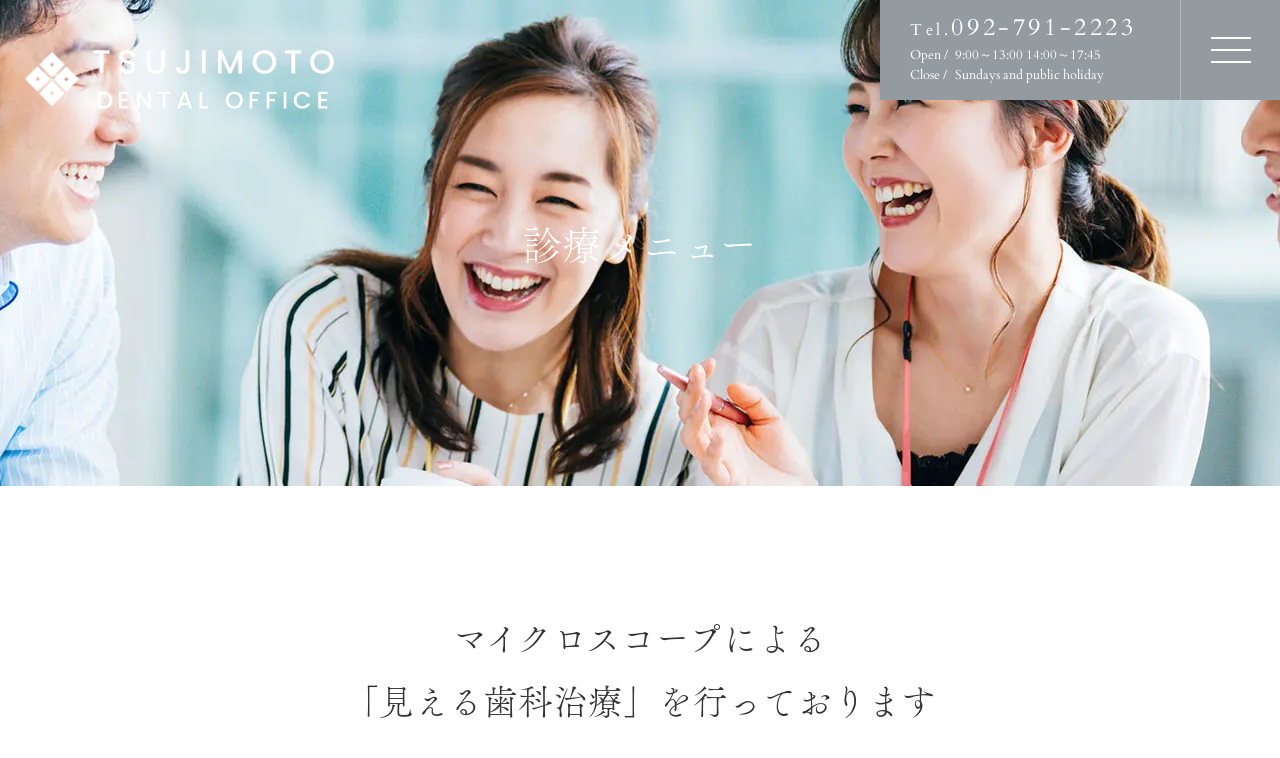

--- FILE ---
content_type: text/html; charset=UTF-8
request_url: https://www.tsujimoto-do.com/menu/
body_size: 11613
content:
<!DOCTYPE html>
<html lang="ja">

<head>
    <meta charset="UTF-8">
            <meta name="viewport" content="width=1250">
        <meta name="format-detection" content="telephone=no" />
    <title>診療メニュー | 福岡市中央区の歯医者・歯科なら大濠公園駅近くの辻本デンタルオフィスへ</title>
<meta name='robots' content='max-image-preview:large' />
<link rel='dns-prefetch' href='//afarkas.github.io' />
<link rel='dns-prefetch' href='//ajax.googleapis.com' />

<!-- SEO SIMPLE PACK 3.6.2 -->
<meta name="description" content="当院では治療からメインテナンスまで、すべてにマイクロスコープを使用しております。視認できることで治療の精度が格段に上がるため、結果として再治療のリスクが減るなど、数多くのメリットが得られます。｜福岡市 大濠公園駅近くの歯医者「辻本デンタルオフィス」">
<meta name="keywords" content="福岡市,大濠公園駅,歯医者,辻本デンタルオフィス,銀歯,やり直し">
<meta property="og:locale" content="ja_JP">
<meta property="og:type" content="article">
<meta property="og:title" content="診療メニュー | 福岡市中央区の歯医者・歯科なら大濠公園駅近くの辻本デンタルオフィスへ">
<meta property="og:description" content="当院では治療からメインテナンスまで、すべてにマイクロスコープを使用しております。視認できることで治療の精度が格段に上がるため、結果として再治療のリスクが減るなど、数多くのメリットが得られます。｜福岡市 大濠公園駅近くの歯医者「辻本デンタルオフィス」">
<meta property="og:site_name" content="福岡市中央区の歯医者・歯科なら大濠公園駅近くの辻本デンタルオフィスへ">
<meta name="twitter:card" content="summary">
<!-- / SEO SIMPLE PACK -->

<style id='wp-img-auto-sizes-contain-inline-css' type='text/css'>
img:is([sizes=auto i],[sizes^="auto," i]){contain-intrinsic-size:3000px 1500px}
/*# sourceURL=wp-img-auto-sizes-contain-inline-css */
</style>
<style id='wp-emoji-styles-inline-css' type='text/css'>

	img.wp-smiley, img.emoji {
		display: inline !important;
		border: none !important;
		box-shadow: none !important;
		height: 1em !important;
		width: 1em !important;
		margin: 0 0.07em !important;
		vertical-align: -0.1em !important;
		background: none !important;
		padding: 0 !important;
	}
/*# sourceURL=wp-emoji-styles-inline-css */
</style>
<style id='wp-block-library-inline-css' type='text/css'>
:root{--wp-block-synced-color:#7a00df;--wp-block-synced-color--rgb:122,0,223;--wp-bound-block-color:var(--wp-block-synced-color);--wp-editor-canvas-background:#ddd;--wp-admin-theme-color:#007cba;--wp-admin-theme-color--rgb:0,124,186;--wp-admin-theme-color-darker-10:#006ba1;--wp-admin-theme-color-darker-10--rgb:0,107,160.5;--wp-admin-theme-color-darker-20:#005a87;--wp-admin-theme-color-darker-20--rgb:0,90,135;--wp-admin-border-width-focus:2px}@media (min-resolution:192dpi){:root{--wp-admin-border-width-focus:1.5px}}.wp-element-button{cursor:pointer}:root .has-very-light-gray-background-color{background-color:#eee}:root .has-very-dark-gray-background-color{background-color:#313131}:root .has-very-light-gray-color{color:#eee}:root .has-very-dark-gray-color{color:#313131}:root .has-vivid-green-cyan-to-vivid-cyan-blue-gradient-background{background:linear-gradient(135deg,#00d084,#0693e3)}:root .has-purple-crush-gradient-background{background:linear-gradient(135deg,#34e2e4,#4721fb 50%,#ab1dfe)}:root .has-hazy-dawn-gradient-background{background:linear-gradient(135deg,#faaca8,#dad0ec)}:root .has-subdued-olive-gradient-background{background:linear-gradient(135deg,#fafae1,#67a671)}:root .has-atomic-cream-gradient-background{background:linear-gradient(135deg,#fdd79a,#004a59)}:root .has-nightshade-gradient-background{background:linear-gradient(135deg,#330968,#31cdcf)}:root .has-midnight-gradient-background{background:linear-gradient(135deg,#020381,#2874fc)}:root{--wp--preset--font-size--normal:16px;--wp--preset--font-size--huge:42px}.has-regular-font-size{font-size:1em}.has-larger-font-size{font-size:2.625em}.has-normal-font-size{font-size:var(--wp--preset--font-size--normal)}.has-huge-font-size{font-size:var(--wp--preset--font-size--huge)}.has-text-align-center{text-align:center}.has-text-align-left{text-align:left}.has-text-align-right{text-align:right}.has-fit-text{white-space:nowrap!important}#end-resizable-editor-section{display:none}.aligncenter{clear:both}.items-justified-left{justify-content:flex-start}.items-justified-center{justify-content:center}.items-justified-right{justify-content:flex-end}.items-justified-space-between{justify-content:space-between}.screen-reader-text{border:0;clip-path:inset(50%);height:1px;margin:-1px;overflow:hidden;padding:0;position:absolute;width:1px;word-wrap:normal!important}.screen-reader-text:focus{background-color:#ddd;clip-path:none;color:#444;display:block;font-size:1em;height:auto;left:5px;line-height:normal;padding:15px 23px 14px;text-decoration:none;top:5px;width:auto;z-index:100000}html :where(.has-border-color){border-style:solid}html :where([style*=border-top-color]){border-top-style:solid}html :where([style*=border-right-color]){border-right-style:solid}html :where([style*=border-bottom-color]){border-bottom-style:solid}html :where([style*=border-left-color]){border-left-style:solid}html :where([style*=border-width]){border-style:solid}html :where([style*=border-top-width]){border-top-style:solid}html :where([style*=border-right-width]){border-right-style:solid}html :where([style*=border-bottom-width]){border-bottom-style:solid}html :where([style*=border-left-width]){border-left-style:solid}html :where(img[class*=wp-image-]){height:auto;max-width:100%}:where(figure){margin:0 0 1em}html :where(.is-position-sticky){--wp-admin--admin-bar--position-offset:var(--wp-admin--admin-bar--height,0px)}@media screen and (max-width:600px){html :where(.is-position-sticky){--wp-admin--admin-bar--position-offset:0px}}

/*# sourceURL=wp-block-library-inline-css */
</style><style id='global-styles-inline-css' type='text/css'>
:root{--wp--preset--aspect-ratio--square: 1;--wp--preset--aspect-ratio--4-3: 4/3;--wp--preset--aspect-ratio--3-4: 3/4;--wp--preset--aspect-ratio--3-2: 3/2;--wp--preset--aspect-ratio--2-3: 2/3;--wp--preset--aspect-ratio--16-9: 16/9;--wp--preset--aspect-ratio--9-16: 9/16;--wp--preset--color--black: #000000;--wp--preset--color--cyan-bluish-gray: #abb8c3;--wp--preset--color--white: #ffffff;--wp--preset--color--pale-pink: #f78da7;--wp--preset--color--vivid-red: #cf2e2e;--wp--preset--color--luminous-vivid-orange: #ff6900;--wp--preset--color--luminous-vivid-amber: #fcb900;--wp--preset--color--light-green-cyan: #7bdcb5;--wp--preset--color--vivid-green-cyan: #00d084;--wp--preset--color--pale-cyan-blue: #8ed1fc;--wp--preset--color--vivid-cyan-blue: #0693e3;--wp--preset--color--vivid-purple: #9b51e0;--wp--preset--gradient--vivid-cyan-blue-to-vivid-purple: linear-gradient(135deg,rgb(6,147,227) 0%,rgb(155,81,224) 100%);--wp--preset--gradient--light-green-cyan-to-vivid-green-cyan: linear-gradient(135deg,rgb(122,220,180) 0%,rgb(0,208,130) 100%);--wp--preset--gradient--luminous-vivid-amber-to-luminous-vivid-orange: linear-gradient(135deg,rgb(252,185,0) 0%,rgb(255,105,0) 100%);--wp--preset--gradient--luminous-vivid-orange-to-vivid-red: linear-gradient(135deg,rgb(255,105,0) 0%,rgb(207,46,46) 100%);--wp--preset--gradient--very-light-gray-to-cyan-bluish-gray: linear-gradient(135deg,rgb(238,238,238) 0%,rgb(169,184,195) 100%);--wp--preset--gradient--cool-to-warm-spectrum: linear-gradient(135deg,rgb(74,234,220) 0%,rgb(151,120,209) 20%,rgb(207,42,186) 40%,rgb(238,44,130) 60%,rgb(251,105,98) 80%,rgb(254,248,76) 100%);--wp--preset--gradient--blush-light-purple: linear-gradient(135deg,rgb(255,206,236) 0%,rgb(152,150,240) 100%);--wp--preset--gradient--blush-bordeaux: linear-gradient(135deg,rgb(254,205,165) 0%,rgb(254,45,45) 50%,rgb(107,0,62) 100%);--wp--preset--gradient--luminous-dusk: linear-gradient(135deg,rgb(255,203,112) 0%,rgb(199,81,192) 50%,rgb(65,88,208) 100%);--wp--preset--gradient--pale-ocean: linear-gradient(135deg,rgb(255,245,203) 0%,rgb(182,227,212) 50%,rgb(51,167,181) 100%);--wp--preset--gradient--electric-grass: linear-gradient(135deg,rgb(202,248,128) 0%,rgb(113,206,126) 100%);--wp--preset--gradient--midnight: linear-gradient(135deg,rgb(2,3,129) 0%,rgb(40,116,252) 100%);--wp--preset--font-size--small: 13px;--wp--preset--font-size--medium: 20px;--wp--preset--font-size--large: 36px;--wp--preset--font-size--x-large: 42px;--wp--preset--spacing--20: 0.44rem;--wp--preset--spacing--30: 0.67rem;--wp--preset--spacing--40: 1rem;--wp--preset--spacing--50: 1.5rem;--wp--preset--spacing--60: 2.25rem;--wp--preset--spacing--70: 3.38rem;--wp--preset--spacing--80: 5.06rem;--wp--preset--shadow--natural: 6px 6px 9px rgba(0, 0, 0, 0.2);--wp--preset--shadow--deep: 12px 12px 50px rgba(0, 0, 0, 0.4);--wp--preset--shadow--sharp: 6px 6px 0px rgba(0, 0, 0, 0.2);--wp--preset--shadow--outlined: 6px 6px 0px -3px rgb(255, 255, 255), 6px 6px rgb(0, 0, 0);--wp--preset--shadow--crisp: 6px 6px 0px rgb(0, 0, 0);}:where(.is-layout-flex){gap: 0.5em;}:where(.is-layout-grid){gap: 0.5em;}body .is-layout-flex{display: flex;}.is-layout-flex{flex-wrap: wrap;align-items: center;}.is-layout-flex > :is(*, div){margin: 0;}body .is-layout-grid{display: grid;}.is-layout-grid > :is(*, div){margin: 0;}:where(.wp-block-columns.is-layout-flex){gap: 2em;}:where(.wp-block-columns.is-layout-grid){gap: 2em;}:where(.wp-block-post-template.is-layout-flex){gap: 1.25em;}:where(.wp-block-post-template.is-layout-grid){gap: 1.25em;}.has-black-color{color: var(--wp--preset--color--black) !important;}.has-cyan-bluish-gray-color{color: var(--wp--preset--color--cyan-bluish-gray) !important;}.has-white-color{color: var(--wp--preset--color--white) !important;}.has-pale-pink-color{color: var(--wp--preset--color--pale-pink) !important;}.has-vivid-red-color{color: var(--wp--preset--color--vivid-red) !important;}.has-luminous-vivid-orange-color{color: var(--wp--preset--color--luminous-vivid-orange) !important;}.has-luminous-vivid-amber-color{color: var(--wp--preset--color--luminous-vivid-amber) !important;}.has-light-green-cyan-color{color: var(--wp--preset--color--light-green-cyan) !important;}.has-vivid-green-cyan-color{color: var(--wp--preset--color--vivid-green-cyan) !important;}.has-pale-cyan-blue-color{color: var(--wp--preset--color--pale-cyan-blue) !important;}.has-vivid-cyan-blue-color{color: var(--wp--preset--color--vivid-cyan-blue) !important;}.has-vivid-purple-color{color: var(--wp--preset--color--vivid-purple) !important;}.has-black-background-color{background-color: var(--wp--preset--color--black) !important;}.has-cyan-bluish-gray-background-color{background-color: var(--wp--preset--color--cyan-bluish-gray) !important;}.has-white-background-color{background-color: var(--wp--preset--color--white) !important;}.has-pale-pink-background-color{background-color: var(--wp--preset--color--pale-pink) !important;}.has-vivid-red-background-color{background-color: var(--wp--preset--color--vivid-red) !important;}.has-luminous-vivid-orange-background-color{background-color: var(--wp--preset--color--luminous-vivid-orange) !important;}.has-luminous-vivid-amber-background-color{background-color: var(--wp--preset--color--luminous-vivid-amber) !important;}.has-light-green-cyan-background-color{background-color: var(--wp--preset--color--light-green-cyan) !important;}.has-vivid-green-cyan-background-color{background-color: var(--wp--preset--color--vivid-green-cyan) !important;}.has-pale-cyan-blue-background-color{background-color: var(--wp--preset--color--pale-cyan-blue) !important;}.has-vivid-cyan-blue-background-color{background-color: var(--wp--preset--color--vivid-cyan-blue) !important;}.has-vivid-purple-background-color{background-color: var(--wp--preset--color--vivid-purple) !important;}.has-black-border-color{border-color: var(--wp--preset--color--black) !important;}.has-cyan-bluish-gray-border-color{border-color: var(--wp--preset--color--cyan-bluish-gray) !important;}.has-white-border-color{border-color: var(--wp--preset--color--white) !important;}.has-pale-pink-border-color{border-color: var(--wp--preset--color--pale-pink) !important;}.has-vivid-red-border-color{border-color: var(--wp--preset--color--vivid-red) !important;}.has-luminous-vivid-orange-border-color{border-color: var(--wp--preset--color--luminous-vivid-orange) !important;}.has-luminous-vivid-amber-border-color{border-color: var(--wp--preset--color--luminous-vivid-amber) !important;}.has-light-green-cyan-border-color{border-color: var(--wp--preset--color--light-green-cyan) !important;}.has-vivid-green-cyan-border-color{border-color: var(--wp--preset--color--vivid-green-cyan) !important;}.has-pale-cyan-blue-border-color{border-color: var(--wp--preset--color--pale-cyan-blue) !important;}.has-vivid-cyan-blue-border-color{border-color: var(--wp--preset--color--vivid-cyan-blue) !important;}.has-vivid-purple-border-color{border-color: var(--wp--preset--color--vivid-purple) !important;}.has-vivid-cyan-blue-to-vivid-purple-gradient-background{background: var(--wp--preset--gradient--vivid-cyan-blue-to-vivid-purple) !important;}.has-light-green-cyan-to-vivid-green-cyan-gradient-background{background: var(--wp--preset--gradient--light-green-cyan-to-vivid-green-cyan) !important;}.has-luminous-vivid-amber-to-luminous-vivid-orange-gradient-background{background: var(--wp--preset--gradient--luminous-vivid-amber-to-luminous-vivid-orange) !important;}.has-luminous-vivid-orange-to-vivid-red-gradient-background{background: var(--wp--preset--gradient--luminous-vivid-orange-to-vivid-red) !important;}.has-very-light-gray-to-cyan-bluish-gray-gradient-background{background: var(--wp--preset--gradient--very-light-gray-to-cyan-bluish-gray) !important;}.has-cool-to-warm-spectrum-gradient-background{background: var(--wp--preset--gradient--cool-to-warm-spectrum) !important;}.has-blush-light-purple-gradient-background{background: var(--wp--preset--gradient--blush-light-purple) !important;}.has-blush-bordeaux-gradient-background{background: var(--wp--preset--gradient--blush-bordeaux) !important;}.has-luminous-dusk-gradient-background{background: var(--wp--preset--gradient--luminous-dusk) !important;}.has-pale-ocean-gradient-background{background: var(--wp--preset--gradient--pale-ocean) !important;}.has-electric-grass-gradient-background{background: var(--wp--preset--gradient--electric-grass) !important;}.has-midnight-gradient-background{background: var(--wp--preset--gradient--midnight) !important;}.has-small-font-size{font-size: var(--wp--preset--font-size--small) !important;}.has-medium-font-size{font-size: var(--wp--preset--font-size--medium) !important;}.has-large-font-size{font-size: var(--wp--preset--font-size--large) !important;}.has-x-large-font-size{font-size: var(--wp--preset--font-size--x-large) !important;}
/*# sourceURL=global-styles-inline-css */
</style>

<style id='classic-theme-styles-inline-css' type='text/css'>
/*! This file is auto-generated */
.wp-block-button__link{color:#fff;background-color:#32373c;border-radius:9999px;box-shadow:none;text-decoration:none;padding:calc(.667em + 2px) calc(1.333em + 2px);font-size:1.125em}.wp-block-file__button{background:#32373c;color:#fff;text-decoration:none}
/*# sourceURL=/wp-includes/css/classic-themes.min.css */
</style>
<link rel='stylesheet' id='theme-css' href='https://www.tsujimoto-do.com/wp-content/themes/ZeroTheme/css/theme.css' type='text/css' media='all' />
<link rel='stylesheet' id='style-css' href='https://www.tsujimoto-do.com/wp-content/themes/ZeroTheme/css/style.css?260115045939' type='text/css' media='all' />
<script type="text/javascript" defer src="//afarkas.github.io/lazysizes/plugins/unveilhooks/ls.unveilhooks.min.js" id="unveilhoooks-js"></script>
<script type="text/javascript" defer src="https://www.tsujimoto-do.com/wp-content/themes/ZeroTheme/js/lazysizes.min.js" id="lazysizes-js"></script>
<script type="text/javascript" defer src="https://www.tsujimoto-do.com/wp-includes/js/jquery/jquery.min.js?ver=3.7.1" id="jquery-core-js"></script>
<script type="text/javascript" defer src="https://www.tsujimoto-do.com/wp-content/themes/ZeroTheme/js/slick.min.js" id="slick-js"></script>
<script type="text/javascript" defer src="https://www.tsujimoto-do.com/wp-content/themes/ZeroTheme/js/ScrollMagic.js" id="ScrollMagic-js"></script>
<script type="text/javascript" defer src="//ajax.googleapis.com/ajax/libs/webfont/1.6.26/webfont.js" id="webfont-js"></script>
<script type="text/javascript" id="behavior-js-extra">
/* <![CDATA[ */
var theme = {"url":"https://www.tsujimoto-do.com/wp-content/themes/ZeroTheme"};
//# sourceURL=behavior-js-extra
/* ]]> */
</script>
<script type="text/javascript" defer src="https://www.tsujimoto-do.com/wp-content/themes/ZeroTheme/js/behavior.js?210304075924" id="behavior-js"></script>
<script type="text/javascript" defer src="https://www.tsujimoto-do.com/wp-includes/js/jquery/jquery-migrate.min.js?ver=3.4.1" id="jquery-migrate-js"></script>
<!-- Markup (JSON-LD) structured in schema.org ver.4.8.1 START -->
<!-- Markup (JSON-LD) structured in schema.org END -->
<link rel="canonical" href="https://www.tsujimoto-do.com/menu/">

<!-- Google Tag Manager -->
<script>(function(w,d,s,l,i){w[l]=w[l]||[];w[l].push({'gtm.start':
new Date().getTime(),event:'gtm.js'});var f=d.getElementsByTagName(s)[0],
j=d.createElement(s),dl=l!='dataLayer'?'&l='+l:'';j.async=true;j.src=
'https://www.googletagmanager.com/gtm.js?id='+i+dl;f.parentNode.insertBefore(j,f);
})(window,document,'script','dataLayer','GTM-N2Q5V5P');</script>
<!-- End Google Tag Manager -->
		    <link rel="icon" type="image/png" href="https://www.tsujimoto-do.com/wp-content/themes/ZeroTheme/images/favicon.png" sizes="64x64">
    <link rel="apple-touch-icon" type="image/png" href="https://www.tsujimoto-do.com/wp-content/themes/ZeroTheme/images/apple-touch-icon.png" sizes="180x180">
    <link rel="preload" href="https://www.tsujimoto-do.com/wp-content/themes/ZeroTheme/fonts/cardo-v13-latin-regular.woff2" as="font" type="font/woff2" crossorigin>
    <link rel="preload" href="https://www.tsujimoto-do.com/wp-content/themes/ZeroTheme/fonts/cardo-v13-latin-700.woff2" as="font" type="font/woff2" crossorigin>
    <link rel="preload" href="https://www.tsujimoto-do.com/wp-content/themes/ZeroTheme/css/font.css" as="style">
</head>

<body ontouchstart>
<!-- Google Tag Manager (noscript) -->
<noscript><iframe src="https://www.googletagmanager.com/ns.html?id=GTM-N2Q5V5P"
height="0" width="0" style="display:none;visibility:hidden"></iframe></noscript>
<!-- End Google Tag Manager (noscript) -->
		
    <header class="header">
                    <div class="h-logo"><a href="https://www.tsujimoto-do.com/"><img loading="lazy" src="https://www.tsujimoto-do.com/wp-content/themes/ZeroTheme/images/share/logo_w.png" alt="福岡市中央区 大濠公園駅の歯医者・歯科 辻本デンタルクリニック" width="308.5" height="59"></a></div>
                <aside class="h-contents">
            <div class="h-desc">
                <a href="tel:0927912223" class="h-tel"><i>Tel.</i>092-791-2223</a>
                <dl class="h-time">
                    <dt>Open /</dt>
                    <dd>9:00～13:00 14:00～17:45</dd>
                    <dt>Close /</dt>
                    <dd>Sundays and public holiday</dd>
                </dl>
            </div>
            <div class="humberger"><span></span><span></span><span></span></div>
        </aside>
        <nav class="g-navi">
            <div class="g-navi-contents">
                <div class="g-navi-list-wrapper">
                    <ul class="g-navi-list">
                        <li data-navi="navi-bg01"><a href="https://www.tsujimoto-do.com/">トップページ</a></li>
                        <li data-navi="navi-bg03"><a href="https://www.tsujimoto-do.com/concept/">私たちについて</a></li>
                        <li data-navi="navi-bg11"><a href="https://www.tsujimoto-do.com/doctor/">院長紹介</a></li>
                        <li data-navi="navi-bg07"><a href="https://www.tsujimoto-do.com/clinic/">院内・設備紹介</a></li>
                        <li data-navi="navi-bg05"><a href="https://www.tsujimoto-do.com/faq/">よくある質問</a></li>
                        <li data-navi="navi-bg06"><a href="https://www.tsujimoto-do.com/price/">治療費</a></li>
                        <li data-navi="navi-bg06"><a href="https://www.tsujimoto-do.com/price/#anchor11">医療費控除簡易計算</a></li>
                        <li data-navi="navi-bg13"><a href="https://www.tsujimoto-do.com/information/">患者さんに知って欲しいこと</a></li>
                        <li data-navi="navi-bg18"><a href="https://www.tsujimoto-do.com/seminar-information/">歯科医師向けセミナー</a></li>
                        <li data-navi="navi-bg15"><a href="https://www.tsujimoto-do.com/column/">コラム</a></li>
                        <li data-navi="navi-bg16"><a href="https://www.tsujimoto-do.com/case/">症例紹介</a></li>
                        <li data-navi="navi-bg02"><a href="https://www.tsujimoto-do.com/topics/">新着情報</a></li>
                        <li data-navi="navi-bg04"><a href="https://www.genifix.jp/tsujimotodo-caa/p/reserve/first_time/interview" target="_blank">初診Web予約</a></li>
                        <li data-navi="navi-bg04"><a href="https://www.tsujimoto-do.com/recruit/">採用情報</a></li>
                        <li data-navi="navi-bg04"><a href="https://www.tsujimoto-do.com/facility/facility-standard/">当院の施設基準</a></li>
                    </ul>
                    <ul class="g-navi-list">
                        <li data-navi="navi-bg14">
                            <a href="https://www.tsujimoto-do.com/menu/">診療メニュー</a>
                            <ul class="sp-column2">
                                <li><a href="https://www.tsujimoto-do.com/caries/">むし歯治療</a></li>
                                <li><a href="https://www.tsujimoto-do.com/pulp-preservation/">歯髄保存療法</a></li>
                                <li><a href="https://www.tsujimoto-do.com/root-canal/">根管治療</a></li>
                                <li><a href="https://www.tsujimoto-do.com/periodontics/">歯周病</a></li>
                                                                <li><a href="https://www.tsujimoto-do.com/esthetic/">審美治療</a></li>
                                <li><a href="https://www.tsujimoto-do.com/wisdom-tooth/">親知らず</a></li>
                                <li><a href="https://www.tsujimoto-do.com/orthodontics/">矯正歯科</a></li>
                                <li><a href="https://www.tsujimoto-do.com/whitening/">ホワイトニング</a></li>
                                <li><a href="https://www.tsujimoto-do.com/prevention/">予防処置</a></li>
                            </ul>
                        </li>
                    </ul>
                </div>
            </div>
            <div class="g-navi-bg">
                <div class="navi-bg01 is-on"></div>
                <div class="navi-bg02"></div>
                <div class="navi-bg03"></div>
                <div class="navi-bg04"></div>
                <div class="navi-bg05"></div>
                <div class="navi-bg06"></div>
                <div class="navi-bg07"></div>
                <div class="navi-bg08"></div>
                <div class="navi-bg09"></div>
                <div class="navi-bg10"></div>
                <div class="navi-bg11"></div>
                <div class="navi-bg12"></div>
                <div class="navi-bg13"></div>
                <div class="navi-bg14"></div>
                <div class="navi-bg15"></div>
                <div class="navi-bg16"></div>
                <div class="navi-bg17"></div>
                <div class="navi-bg18"></div>
            </div>
        </nav>
        <div class="sp-navi-btns">
            <div class="item btn-phone"><a href="tel:0927912223">TEL</a></div>
            <div class="item btn-pc"><a href="https://www.genifix.jp/tsujimotodo-caa/p/reserve/first_time/interview" target="_blank">初診Web予約</a></div>
            <div class="item btn-access"><a href="https://www.tsujimoto-do.com/#access">ACCESS</a></div>
            <div class="item btn-seminar"><a href="https://www.tsujimoto-do.com/seminar-information">セミナー情報</a></div>
            <div class="sp-humberger"><span></span><span></span><span></span><span class="ttl">MENU</span></div>
        </div>
    </header>


            <div class="page-ttl">
            <h1>診療メニュー</h1>
        </div>
    
<main>
 <div class="u-contents">

  <section class="tall">
	<div class="container">
		<h2 class="u-h2">マイクロスコープによる<br>「見える歯科治療」を行っております</h2>
		<div class="tac sp-tal">
			<p>当院では治療からメインテナンスまで、すべてにマイクロスコープを使用しております。<br>
				視認できることで治療の精度が格段に上がるため、結果として再治療のリスクが減るなど、数多くのメリットが得られます。<br>
				そして行った検査・治療はすべて動画として記録し、患者様にお見せしながら分かりやすくご説明いたします。<br>
				施術者・患者様双方にとっての「見える治療」をご提供して参ります。</p>
		</div>
	</div>
</section>
<section class="tall bg01">
	<div class="container">
		<h2 class="u-h2">診療メニュー</h2>
		<ul class="sec05-list">
			<li><a href="https://www.tsujimoto-do.com/caries/"><span class="num">01</span>
					<h3 class="list-ttl">むし歯治療</h3>
				</a></li>
			<li><a href="https://www.tsujimoto-do.com/pulp-preservation/"><span class="num">02</span>
					<h3 class="list-ttl">歯髄保存治療</h3>
				</a></li>
			<li><a href="https://www.tsujimoto-do.com/root-canal/"><span class="num">03</span>
					<h3 class="list-ttl">根管治療</h3>
				</a></li>
			<li><a href="https://www.tsujimoto-do.com/periodontics/"><span class="num">04</span>
					<h3 class="list-ttl">歯周病</h3>
				</a></li>
			<li><a href="https://www.tsujimoto-do.com/esthetic/"><span class="num">05</span>
					<h3 class="list-ttl">審美治療</h3>
				</a></li>
			<li><a href="https://www.tsujimoto-do.com/whitening/"><span class="num">06</span>
					<h3 class="list-ttl">ホワイトニング</h3>
				</a></li>
			<li><a href="https://www.tsujimoto-do.com/wisdom-tooth/"><span class="num">07</span>
					<h3 class="list-ttl">親知らず</h3>
				</a></li>
			<li><a href="https://www.tsujimoto-do.com/orthodontics/"><span class="num">08</span>
					<h3 class="list-ttl">矯正歯科</h3>
				</a></li>
			<li><a href="https://www.tsujimoto-do.com/?page_id=1240"><span class="num">09</span>
					<h3 class="list-ttl">小児歯科</h3>
				</a></li>
		</ul>
	</div>
</section>
<section class="tall">
	<div class="container">
		<div class="box-style02">
			<h3 class="box-ttl">予防処置で歯の病気を未然に防ぐ</h3>
			<div class="l-imgL">
				<figure class="l-img"><img fetchpriority="high" decoding="async" src="https://www.tsujimoto-do.com/wp-content/themes/ZeroTheme/images/under/menu_img01.jpg" alt="" width="800" height="590"></figure>
				<div class="l-desc">
					<p class="mbM">昨今では歯の病気にかかってから歯科医院に向かうのではなく、虫歯や歯周病の原因である歯垢や歯石を除去し、病気の発症を防ぐ予防処置が大切になってきました。<br>
						ご自宅でのフロスや歯磨きなどのホームケアも重要ですが、定期的にご来院いただき、歯科衛生士による歯のクリーニングを受けていたくとより効果的です。</p>
					<div class="tar sp-tac"><a href="https://www.tsujimoto-do.com/prevention/" class="u-btn">予防処置</a></div>
				</div>
			</div>
		</div>
	</div>
</section>
<section class="tall">
	<div class="container">
		<h2 class="u-h2">治療の流れ</h2>
		<section class="short">
			<h3 class="u-h3">初診の流れ</h3>
			<ol class="list-flow">
				<li>
					<figure class="list-img"><img decoding="async" src="https://www.tsujimoto-do.com/wp-content/themes/ZeroTheme/images/under/menu_img02.jpg" alt="" width="800" height="590"></figure>
					<div class="list-desc">
						<h4 class="list-ttl"><i class="num">Step1</i>ご来院・問診票のご記入</h4>
						<p>初診の方には、問診票のご記入をお願いしております。ご予約時間の10分ほど前にお越しいただけますと、ご記入後スムーズにご案内することができます。</p>
					</div>
				</li>
				<li>
					<figure class="list-img"><img decoding="async" src="https://www.tsujimoto-do.com/wp-content/themes/ZeroTheme/images/under/menu_img03.jpg" alt="" width="800" height="590"></figure>
					<div class="list-desc">
						<h4 class="list-ttl"><i class="num">Step2</i>口腔内診査</h4>
						<p>お口全体の診査を行います。 診査では、マイクロスコープも使用し、細部までしっかり確認をすることを徹底しております。<br>
							また、噛み合わせや顎関節、咀嚼筋のバランスなどの検査も行います。</p>
					</div>
				</li>
				<li>
					<figure class="list-img"><img loading="lazy" decoding="async" src="https://www.tsujimoto-do.com/wp-content/themes/ZeroTheme/images/under/menu_img04.jpg" alt="" width="800" height="590"></figure>
					<div class="list-desc">
						<h4 class="list-ttl"><i class="num">Step3</i>口腔内写真の撮影</h4>
						<p>口腔内を撮影することで、患部とともにお口全体の健康状態を確認いたします。<br>
							お口の中は、患者様ご自身から見えない箇所が多いものです。口腔内写真によって｢見えないものを見える化｣して、病気への認識や、病状の変化、ブラッシングしにくい箇所などがわかりやすくなります。</p>
					</div>
				</li>
				<li>
					<figure class="list-img"><img loading="lazy" decoding="async" src="https://www.tsujimoto-do.com/wp-content/themes/ZeroTheme/images/under/menu_img05.jpg" alt="" width="800" height="590"></figure>
					<div class="list-desc">
						<h4 class="list-ttl"><i class="num">Step4</i>レントゲン撮影・検査</h4>
						<p>デジタルレントゲンを使い、歯や顎の状態を撮影・確認いたします。<br>
							レントゲンは、外からは見えない隠れたむし歯の有無や進行状況、歯の根や顎の骨の状態を調べる手がかりとなります。また、正しい診査・診断にもつながります。<br>
							胸などの他の部位に比べてお口はとても小さいため、レントゲン撮影による被ばく量は比較的少なく、お体に負担をかけることもありません。</p>
					</div>
				</li>
				<li>
					<figure class="list-img"><img loading="lazy" decoding="async" src="https://www.tsujimoto-do.com/wp-content/themes/ZeroTheme/images/under/menu_img06.jpg" alt="" width="800" height="590"></figure>
					<div class="list-desc">
						<h4 class="list-ttl"><i class="num">Step5</i>歯茎(歯周病)検査</h4>
						<p>歯周病は成人の約80％がかかっていると言われています。そのため、当院では患者様の歯周検査を欠かさず行っています。<br>
							検査では金属製の細い歯間ブラシのような器具を使い、歯と歯ぐきの間の深さを調べます。痛みはないため、ご安心ください。</p>
					</div>
				</li>
				<li>
					<figure class="list-img"><img loading="lazy" decoding="async" src="https://www.tsujimoto-do.com/wp-content/themes/ZeroTheme/images/under/menu_img07.jpg" alt="" width="800" height="590"></figure>
					<div class="list-desc">
						<h4 class="list-ttl"><i class="num">Step6</i>ブラッシング指導</h4>
						<p>むし歯や歯周病などの再発を防ぐために、ブラッシング指導を行っております。<br>
							患者様だけが頑張っても、歯科医院だけが頑張っても十分に予防はできません。<br>
							患者様と歯科医院で協力し、ご一緒に予防を行うことでより確実な予防へとつながります。</p>
					</div>
				</li>
			</ol>
		</section>
		<section class="short">
			<h3 class="u-h3">2回目以降の流れ</h3>
			<ol class="list-flow">
				<li>
					<figure class="list-img"><img loading="lazy" decoding="async" src="https://www.tsujimoto-do.com/wp-content/themes/ZeroTheme/images/under/menu_img08.jpg" alt="" width="800" height="590"></figure>
					<div class="list-desc">
						<h4 class="list-ttl"><i class="num">Step1</i>カウンセリング</h4>
						<p>1回目の診察結果を確認するとともに、症状やお口の現状で気になることなどをお聞かせいただきます。<br>
							患者様のお話から原因や症状が見つかることも珍しくありません。どうぞお気軽に、どんなことでもお話しください。</p>
					</div>
				</li>
				<li>
					<figure class="list-img"><img loading="lazy" decoding="async" src="https://www.tsujimoto-do.com/wp-content/themes/ZeroTheme/images/under/menu_img09.jpg" alt="" width="800" height="590"></figure>
					<div class="list-desc">
						<h4 class="list-ttl"><i class="num">Step2</i>処置</h4>
						<p>治療内容に納得と同意をいただいてから、処置を始めます。 よくわからない時や気がかりなことがありましたら、遠慮なくお尋ねください。｢今、どういう症状か｣｢これから何をするのか｣などをご納得いただけるまで、丁寧に説明いたします。</p>
					</div>
				</li>
				<li>
			</ol>
		</section>
	</div>
</section>
<section class="tall hidden">
	<div class="l-style03">
		<div class="container wide">
			<figure class="l-img"><img loading="lazy" decoding="async" src="https://www.tsujimoto-do.com/wp-content/themes/ZeroTheme/images/under/menu_img10.jpg" alt="" width="800" height="590"></figure>
			<div class="l-desc">
				<h2 class="l-ttl">患者様にお伝えしたいこと</h2>
				<div class="inner">
					<p class="mbM">当院ではもっと身近に歯やお口のことを感じていただきたく、患者様へ分かりやすく記したパンフレットをご来院時にお渡ししています。<br>
						パンフレットに書いてある内容から理解や興味を持っていただくことで、歯科医院への通院や治療への抵抗がなくなり、お口の健康管理にお役立ていただけたらと思います。</p>
					<div class="tar sp-tac"><a href="https://www.tsujimoto-do.com/information/" class="u-btn">患者様に知って欲しいこと</a></div>
				</div>
			</div>
		</div>
	</div>
</section>
  <section class="tall">
   <div class="container">
    <div class="u_map-desc">
     <div class="desc">
      <a href="tel:0927912223" class="sec08-tel"><i>Tel.</i>092-791-2223</a>
      <ul class="sec08-btns">
       <li><a href="https://www.genifix.jp/tsujimotodo-caa/p/reserve/first_time/interview" class="btn-contact" target="_blank"><i><img loading="lazy" src="https://www.tsujimoto-do.com/wp-content/themes/ZeroTheme/images/share/ico_calendar.png" alt="" width="21" height="21"></i>初診Web予約</a></li>
       <li class="tac fs14 bold text-underline"><span class="">※予約後、医院より確認のお電話を致します。</span></li>
       <li>
        <ul class="list-disc fs14 bold">
         <li>ご予約の際は、ご連絡がつながる番号を必ず記載ください。</li>
         <li>医院よりお電話でご連絡させて頂いた後、ご確認が取れ次第で予約完了となります。</li>
         <li>3日前までにこちらからの電話連絡が付かない場合、予約をキャンセルとさせていただきます。</li>
        </ul>
       </li>
       <li class="tac fs14 bold">当院は以下の地域から幅広く、<br>ご来院頂いております。<br><span class="bold">福岡県、長崎県、佐賀県、熊本県、鹿児島県、<br>山口県、東京都、福井県、大分県、兵庫県</span></li>
      </ul>
     </div>
     <div class="map">
      <iframe src="https://www.google.com/maps/embed?pb=!1m14!1m8!1m3!1d13294.282800034702!2d130.375532!3d33.590494!3m2!1i1024!2i768!4f13.1!3m3!1m2!1s0x0%3A0xa352b758bd2b9097!2z6L675pys44OH44Oz44K_44Or44Kq44OV44Kj44K5!5e0!3m2!1sja!2sjp!4v1644993485524!5m2!1sja!2sjp" width="100%" height="400" frameborder="0" style="border:0;" allowfullscreen="" aria-hidden="false" tabindex="0"></iframe>
     </div>
    </div>
   </div>
  </section>
 </div>
</main>
	<nav class="breadcrumb">
		<ul>
			<li class="home"><span property="itemListElement" typeof="ListItem"><a property="item" typeof="WebPage" title="Go to 福岡市中央区の歯医者・歯科なら大濠公園駅近くの辻本デンタルオフィスへ." href="https://www.tsujimoto-do.com" class="home" ><span property="name">HOME</span></a><meta property="position" content="1"></span></li>
<li class="post post-page current-item"><span property="itemListElement" typeof="ListItem"><span property="name" class="post post-page current-item">診療メニュー</span><meta property="url" content="https://www.tsujimoto-do.com/menu/"><meta property="position" content="2"></span></li>
		</ul>
	</nav>

<div class="pagetop"><a href="#"><img loading="lazy" width="6" height="40" src="https://www.tsujimoto-do.com/wp-content/themes/ZeroTheme/images/share/pagetop.svg" alt="ページトップへ">Page top</a></div>
<footer class="footer">
	<div class="container">
		<nav class="site-map">
			<ul>
				<li><a href="https://www.tsujimoto-do.com/">HOME</a></li>
				<li><a href="https://www.tsujimoto-do.com/concept/">私たちについて</a></li>
				<li><a href="https://www.tsujimoto-do.com/doctor/">院長紹介</a></li>
				<li><a href="https://www.tsujimoto-do.com/clinic/">院内・設備紹介</a></li>
				<li><a href="https://www.tsujimoto-do.com/faq/">よくある質問</a></li>
				<li><a href="https://www.tsujimoto-do.com/price/">治療費</a></li>
				<li><a href="https://www.tsujimoto-do.com/recruit/">採用情報</a></li>
				<li><a href="https://www.tsujimoto-do.com/price/#anchor11">医療費控除簡易計算</a></li>
				<li><a href="https://www.tsujimoto-do.com/information/">患者さんに知って欲しいこと</a></li>
				<li><a href="https://www.tsujimoto-do.com/menu/">診療メニュー</a></li>
				<li><a href="https://www.tsujimoto-do.com/caries/">むし歯治療</a></li>
				<li><a href="https://www.tsujimoto-do.com/pulp-preservation/">歯髄保存療法</a></li>
				<li><a href="https://www.tsujimoto-do.com/root-canal/">根管治療</a></li>
				<li><a href="https://www.tsujimoto-do.com/periodontics/">歯周病</a></li>
								<li><a href="https://www.tsujimoto-do.com/esthetic/">審美治療</a></li>
				<li><a href="https://www.tsujimoto-do.com/wisdom-tooth/">親知らず</a></li>
				<li><a href="https://www.tsujimoto-do.com/orthodontics/">矯正歯科</a></li>
				<li><a href="https://www.tsujimoto-do.com/whitening/">ホワイトニング</a></li>
				<li><a href="https://www.tsujimoto-do.com/prevention/">予防処置</a></li>
				<li><a href="https://www.tsujimoto-do.com/case/">症例紹介</a></li>
				<li><a href="https://www.tsujimoto-do.com/column/">コラム</a></li>
				<li><a href="https://www.tsujimoto-do.com/seminar-information/">歯科医師向けセミナー</a></li>
				<li><a href="https://www.tsujimoto-do.com/topics/">新着情報</a></li>
				<li><a href="https://www.tsujimoto-do.com/privacy/">プライバシーポリシー</a></li>
				<li><a href="https://www.genifix.jp/tsujimotodo-caa/p/reserve/first_time/interview" target="_blank">初診Web予約</a></li>
				<li><a href="https://www.tsujimoto-do.com/facility/facility-standard/">当院の施設基準</a></li>
			</ul>
		</nav>
		<div class=" fade-in bnr-wrap">
			<figure class="mr20px-sp0 mbS"><a href="https://doctorsfile.jp/h/190293/df/1/" target="_blank" class="fade"><img src="https://www.tsujimoto-do.com/wp-content/themes/ZeroTheme/images/share/bnr_doctors_01.jpg" alt="ドクターズファイル"></a></figure>
			<figure><a href="https://doctorsfile.jp/h/190293/hr/1/" target="_blank" class="fade"><img src="https://www.tsujimoto-do.com/wp-content/themes/ZeroTheme/images/share/bnr_doctors_02.jpg" alt="ドクターズファイル マイクロスコープを幅広く活用"></a></figure>
		</div>
	</div>
	<p class="copyright"><small>&copy;2021 TSUJIMOTO DENTAL OFFICE.</small></p>

</footer>

<script type="speculationrules">
{"prefetch":[{"source":"document","where":{"and":[{"href_matches":"/*"},{"not":{"href_matches":["/wp-*.php","/wp-admin/*","/wp-content/uploads/*","/wp-content/*","/wp-content/plugins/*","/wp-content/themes/ZeroTheme/*","/*\\?(.+)"]}},{"not":{"selector_matches":"a[rel~=\"nofollow\"]"}},{"not":{"selector_matches":".no-prefetch, .no-prefetch a"}}]},"eagerness":"conservative"}]}
</script>
<script id="wp-emoji-settings" type="application/json">
{"baseUrl":"https://s.w.org/images/core/emoji/17.0.2/72x72/","ext":".png","svgUrl":"https://s.w.org/images/core/emoji/17.0.2/svg/","svgExt":".svg","source":{"concatemoji":"https://www.tsujimoto-do.com/wp-includes/js/wp-emoji-release.min.js?ver=6.9"}}
</script>
<script type="module">
/* <![CDATA[ */
/*! This file is auto-generated */
const a=JSON.parse(document.getElementById("wp-emoji-settings").textContent),o=(window._wpemojiSettings=a,"wpEmojiSettingsSupports"),s=["flag","emoji"];function i(e){try{var t={supportTests:e,timestamp:(new Date).valueOf()};sessionStorage.setItem(o,JSON.stringify(t))}catch(e){}}function c(e,t,n){e.clearRect(0,0,e.canvas.width,e.canvas.height),e.fillText(t,0,0);t=new Uint32Array(e.getImageData(0,0,e.canvas.width,e.canvas.height).data);e.clearRect(0,0,e.canvas.width,e.canvas.height),e.fillText(n,0,0);const a=new Uint32Array(e.getImageData(0,0,e.canvas.width,e.canvas.height).data);return t.every((e,t)=>e===a[t])}function p(e,t){e.clearRect(0,0,e.canvas.width,e.canvas.height),e.fillText(t,0,0);var n=e.getImageData(16,16,1,1);for(let e=0;e<n.data.length;e++)if(0!==n.data[e])return!1;return!0}function u(e,t,n,a){switch(t){case"flag":return n(e,"\ud83c\udff3\ufe0f\u200d\u26a7\ufe0f","\ud83c\udff3\ufe0f\u200b\u26a7\ufe0f")?!1:!n(e,"\ud83c\udde8\ud83c\uddf6","\ud83c\udde8\u200b\ud83c\uddf6")&&!n(e,"\ud83c\udff4\udb40\udc67\udb40\udc62\udb40\udc65\udb40\udc6e\udb40\udc67\udb40\udc7f","\ud83c\udff4\u200b\udb40\udc67\u200b\udb40\udc62\u200b\udb40\udc65\u200b\udb40\udc6e\u200b\udb40\udc67\u200b\udb40\udc7f");case"emoji":return!a(e,"\ud83e\u1fac8")}return!1}function f(e,t,n,a){let r;const o=(r="undefined"!=typeof WorkerGlobalScope&&self instanceof WorkerGlobalScope?new OffscreenCanvas(300,150):document.createElement("canvas")).getContext("2d",{willReadFrequently:!0}),s=(o.textBaseline="top",o.font="600 32px Arial",{});return e.forEach(e=>{s[e]=t(o,e,n,a)}),s}function r(e){var t=document.createElement("script");t.src=e,t.defer=!0,document.head.appendChild(t)}a.supports={everything:!0,everythingExceptFlag:!0},new Promise(t=>{let n=function(){try{var e=JSON.parse(sessionStorage.getItem(o));if("object"==typeof e&&"number"==typeof e.timestamp&&(new Date).valueOf()<e.timestamp+604800&&"object"==typeof e.supportTests)return e.supportTests}catch(e){}return null}();if(!n){if("undefined"!=typeof Worker&&"undefined"!=typeof OffscreenCanvas&&"undefined"!=typeof URL&&URL.createObjectURL&&"undefined"!=typeof Blob)try{var e="postMessage("+f.toString()+"("+[JSON.stringify(s),u.toString(),c.toString(),p.toString()].join(",")+"));",a=new Blob([e],{type:"text/javascript"});const r=new Worker(URL.createObjectURL(a),{name:"wpTestEmojiSupports"});return void(r.onmessage=e=>{i(n=e.data),r.terminate(),t(n)})}catch(e){}i(n=f(s,u,c,p))}t(n)}).then(e=>{for(const n in e)a.supports[n]=e[n],a.supports.everything=a.supports.everything&&a.supports[n],"flag"!==n&&(a.supports.everythingExceptFlag=a.supports.everythingExceptFlag&&a.supports[n]);var t;a.supports.everythingExceptFlag=a.supports.everythingExceptFlag&&!a.supports.flag,a.supports.everything||((t=a.source||{}).concatemoji?r(t.concatemoji):t.wpemoji&&t.twemoji&&(r(t.twemoji),r(t.wpemoji)))});
//# sourceURL=https://www.tsujimoto-do.com/wp-includes/js/wp-emoji-loader.min.js
/* ]]> */
</script>
<script type="text/javascript" src="//webfont.fontplus.jp/accessor/script/fontplus.js?go8Z-skfnuc%3D&box=7oeZB0O4jdU%3D&aa=1&ab=2" charset="utf-8"></script>
<script language="javascript" type="text/javascript">
	document.addEventListener('DOMContentLoaded', function() {
		try {
			const fontplus_loaded = setInterval(function() {
				if (FONTPLUS.isloading() === false) {
					FONTPLUS.start();
					clearInterval(fontplus_loaded);
				}
			}, 100);
			setTimeout(clearInterval, 3000, fontplus_loaded);
			FONTPLUS.async();
		} catch (error) {
			// console.error(error);
		}
	}, false)
</script>
</body>

</html>


--- FILE ---
content_type: text/css
request_url: https://www.tsujimoto-do.com/wp-content/themes/ZeroTheme/css/font.css
body_size: 109
content:
/* cardo-regular - latin */
@font-face {
  font-family: 'Cardo';
  font-style: normal;
  font-weight: 400;
  src: local(''),
       url('../fonts/cardo-v13-latin-regular.woff2') format('woff2'); /* Super Modern Browsers */
}
/* cardo-700 - latin */
@font-face {
  font-family: 'Cardo';
  font-style: normal;
  font-weight: 700;
  src: local(''),
       url('../fonts/cardo-v13-latin-700.woff2') format('woff2'); /* Super Modern Browsers */
}


--- FILE ---
content_type: text/css
request_url: https://www.tsujimoto-do.com/wp-content/themes/ZeroTheme/css/style.css?260115045939
body_size: 17859
content:
@charset "UTF-8";

/*-----------------------------------------------------------
Reset
-----------------------------------------------------------*/
html {
  font-size: 100%;
}

body {
  margin: 0;
  padding: 0;
  line-height: 1;
}

div,
object,
iframe,
h1,
h2,
h3,
h4,
h5,
h6,
p,
blockquote,
pre,
abbr,
address,
cite,
code,
del,
dfn,
img,
ins,
kbd,
q,
samp,
sub,
sup,
var,
b,
dl,
dt,
dd,
ol,
ul,
li,
fieldset,
form,
label,
legend,
caption,
article,
aside,
canvas,
details,
figcaption,
figure,
footer,
header,
hgroup,
menu,
nav,
section,
summary,
mark,
audio,
video,
a {
  margin: 0;
  padding: 0;
  border: 0;
  outline: 0;
  vertical-align: baseline;
  background: transparent;
  font-size: 100%;
  font: inherit;
}

span,
small,
em,
time,
i {
  font-style: normal;
  margin: 0;
  padding: 0;
  border: 0;
  outline: 0;
  vertical-align: baseline;
  background: transparent;
}

a {
  border: medium;
}

sup {
  vertical-align: text-top;
}

sub {
  vertical-align: text-bottom;
}

legend {
  color: #000;
}

h1,
h2,
h3,
h4,
h5,
h6 {
  line-height: 1.8em;
}

main,
article,
aside,
details,
figcaption,
figure,
footer,
header,
hgroup,
menu,
nav,
section,
picture {
  display: block;
}

li {
  list-style: none;
}

blockquote,
q {
  quotes: none;
}

blockquote:before,
blockquote:after,
q:before,
q:after {
  content: "";
  content: none;
}

input,
textarea,
select {
  font-family: inherit;
  font-size: inherit;
  font-weight: inherit;
}

input,
select {
  vertical-align: middle;
}

abbr[title],
dfn[title] {
  cursor: help;
}

del {
  text-decoration: line-through;
}

ins {
  font-style: oblique;
  text-decoration: none;
}

mark {
  background: transparent;
  font-style: normal;
}

img {
  vertical-align: top;
}

table {
  border-collapse: collapse;
  border-spacing: 0;
  width: 100%;
}

button {
  background-color: transparent;
  border: none;
  cursor: pointer;
  outline: none;
  padding: 0;
  -webkit-appearance: none;
  -moz-appearance: none;
  appearance: none;
  font-size: inherit;
}

/*-----------------------------------------------------------
Bace
-----------------------------------------------------------*/
/*------------
Body
--------------*/
*,
*::before,
*::after {
  box-sizing: border-box;
}

::-moz-selection {
  background: #d4dcd6;
}

::selection {
  background: #d4dcd6;
}

img {
  max-width: 100%;
  height: auto;
  -webkit-backface-visibility: hidden;
}

body,
html {
  height: 100%;
  width: 100%;
}

body {
  font-family: "FOT-筑紫Aオールド明朝 Pr6N L", "游ゴシック体", "Yu Gothic", YuGothic, "Hiragino Kaku Gothic Pro", "ヒラギノ角ゴ Pro W3", "メイリオ", Meiryo, sans-serif;
  font-weight: 500;
  font-size: 16px;
  color: #333;
  line-height: 2em;
  -webkit-text-size-adjust: 100%;
}

body.is-hidden {
  overflow: hidden;
}

a {
  color: inherit;
  text-decoration: none;
}

.link {
  color: #333;
  text-decoration: underline;
}

.link:hover {
  text-decoration: none;
}

.no-link {
  pointer-events: none;
}

.anchor {
  margin-top: -50px;
  padding-top: 50px;
}

a[href^=tel] {
  cursor: default;
}

.container {
  margin: 0 auto;
  max-width: 1024px;
  width: 90%;
}

.container.wide {
  max-width: 1241px;
  max-width: 1440px;
}

.container.narrow {
  max-width: 750px;
}

.container .narrow {
  max-width: 850px;
}

/*------------
Header
--------------*/
.header {
  width: 100%;
  position: relative;
}

.h-logo {
  position: absolute;
  top: 50px;
  left: 25px;
  z-index: 1;
}

.h-contents {
  background: #939aa0;
  display: flex;
  width: 400px;
  height: 100px;
  position: fixed;
  top: 0;
  right: 0;
  z-index: 15;
}

.h-contents .h-desc {
  display: flex;
  flex-direction: column;
  align-items: flex-start;
  justify-content: center;
  color: #fff;
  font-family: "Cardo";
  line-height: 1.3em;
  padding-left: 30px;
  width: calc(100% - 100px);
}

.h-tel {
  display: block;
  font-size: 24px;
  line-height: 1;
  letter-spacing: 0.15em;
  margin-bottom: 5px;
}

.h-tel i {
  font-size: 16px;
}

.h-time {
  overflow: hidden;
  font-size: 13px;
}

.h-time dt {
  clear: both;
  float: left;
}

.h-time dd {
  padding-left: 45px;
}

.humberger {
  cursor: pointer;
  border-left: 1px solid #b4b8bd;
  display: flex;
  flex-direction: column;
  align-items: center;
  justify-content: center;
  width: 100px;
  height: 100px;
  overflow: hidden;
}

.humberger span {
  display: block;
  background: #fff;
  width: 40px;
  height: 2px;
  transition: 0.3s ease;
}

.humberger span:nth-of-type(2) {
  margin: 10px 0;
}

.humberger.is-open {
  border: none;
}

.humberger.is-open span {
  background: #fff;
}

.humberger.is-open span:nth-of-type(1) {
  -webkit-transform: translateY(12px) rotate(-135deg);
  transform: translateY(12px) rotate(-135deg);
}

.humberger.is-open span:nth-of-type(2) {
  -webkit-transform: translateX(100%);
  transform: translateX(100%);
  opacity: 0;
}

.humberger.is-open span:nth-of-type(3) {
  -webkit-transform: translateY(-12px) rotate(135deg);
  transform: translateY(-12px) rotate(135deg);
}

/*------------
G-navi
--------------*/
.g-navi {
  pointer-events: none;
  background: #939aa0;
  display: flex;
  flex-direction: row-reverse;
  color: #fff;
  position: fixed;
  top: 0;
  bottom: 0;
  left: 0;
  right: 0;
  opacity: 0;
  transition: 0.5s;
  overflow: auto;
  z-index: 10;
}

.g-navi.is-open {
  opacity: 1;
  pointer-events: auto;
}

.g-navi-contents {
  width: 60%;
  height: 100%;
  display: flex;
  align-items: center;
  padding: 200px 5vw 100px 10vw;
  -webkit-transform: translateX(-10px);
  transform: translateX(-10px);
  transition: 0.5s;
  transition-delay: 0;
  opacity: 0;
}

.g-navi-contents.is-open {
  opacity: 1;
  -webkit-transform: translateX(0);
  transform: translateX(0);
  transition-delay: 0.45s;
}

.g-navi-list-wrapper {
  display: flex;
}

.g-navi-list+.g-navi-list {
  margin-left: 120px;
}

.g-navi-list>li {
  padding: 0;
}

.g-navi-list a {
  font-size: 15px;
  transition: 0.5s;
}

.g-navi-list a:hover {
  opacity: 0.5;
}

.g-navi-list ul {
  margin: 15px 0;
}

.g-navi-list ul li {
  padding: 0;
}

.g-navi-list ul li a {
  font-size: 15px;
  transition: 0.5s;
}

.g-navi-list ul li a:hover {
  opacity: 0.5;
}

.g-navi-bg {
  background: #fff;
  width: 40%;
  height: 100%;
  position: relative;
  overflow: hidden;
}

.g-navi-bg div {
  background-image: url(../images/share/nav_bg01.jpg);
  background-position: center;
  background-size: cover;
  background-repeat: no-repeat;
  position: absolute;
  width: 100%;
  height: 100%;
  transition: 0.5s;
  opacity: 0;
}

.g-navi-bg div::before {
  content: "";
  background: rgba(49, 70, 74, 0.5);
  position: absolute;
  top: 0;
  bottom: 0;
  left: 0;
  right: 0;
}

.g-navi-bg div.is-off {
  -webkit-animation: bg_off 0.75s ease-in-out forwards;
  animation: bg_off 0.75s ease-in-out forwards;
}

.g-navi-bg div.is-on {
  -webkit-animation: bg_on 0.75s ease-in-out forwards;
  animation: bg_on 0.75s ease-in-out forwards;
}

.g-navi-bg .navi-bg01 {
  background-image: url(../images/share/nav_bg01.jpg);
}

.g-navi-bg .navi-bg02 {
  background-image: url(../images/share/nav_bg02.jpg);
}

.g-navi-bg .navi-bg03 {
  background-image: url(../images/share/nav_bg03.jpg);
}

.g-navi-bg .navi-bg04 {
  background-image: url(../images/share/nav_bg04.jpg);
}

.g-navi-bg .navi-bg05 {
  background-image: url(../images/share/nav_bg05.jpg);
}

.g-navi-bg .navi-bg06 {
  background-image: url(../images/share/nav_bg06.jpg);
}

.g-navi-bg .navi-bg07 {
  background-image: url(../images/share/nav_bg07.jpg);
}

.g-navi-bg .navi-bg08 {
  background-image: url(../images/share/nav_bg08.jpg);
}

.g-navi-bg .navi-bg09 {
  background-image: url(../images/share/nav_bg09.jpg);
}

.g-navi-bg .navi-bg10 {
  background-image: url(../images/share/nav_bg10.jpg);
}

.g-navi-bg .navi-bg11 {
  background-image: url(https://www.tsujimoto-do.com/wp-content/uploads/2026/01/nav_bg11.jpg);
}

.g-navi-bg .navi-bg12 {
  background-image: url(../images/share/nav_bg12.jpg);
}

.g-navi-bg .navi-bg13 {
  background-image: url(../images/share/nav_bg13.jpg);
}

.g-navi-bg .navi-bg14 {
  background-image: url(../images/share/nav_bg14.jpg);
}

.g-navi-bg .navi-bg15 {
  background-image: url(https://www.tsujimoto-do.com/wp-content/uploads/2025/08/nav_bg15.jpg);
}

.g-navi-bg .navi-bg16 {
  background-image: url(../images/share/nav_bg16.jpg);
}

.g-navi-bg .navi-bg17 {
  background-image: url(../images/share/nav_bg17.jpg);
}

.g-navi-bg .navi-bg18 {
  background-image: url(https://www.tsujimoto-do.com/wp-content/uploads/2025/08/nav_bg18.jpg);
}

@-webkit-keyframes bg_on {
  0% {
    opacity: 0;
    -webkit-transform: scale(1.025);
    transform: scale(1.025);
  }

  100% {
    opacity: 1;
    -webkit-transform: scale(1);
    transform: scale(1);
  }
}

@keyframes bg_on {
  0% {
    opacity: 0;
    -webkit-transform: scale(1.025);
    transform: scale(1.025);
  }

  100% {
    opacity: 1;
    -webkit-transform: scale(1);
    transform: scale(1);
  }
}

@-webkit-keyframes bg_off {
  0% {
    opacity: 1;
    -webkit-transform: scale(1);
    transform: scale(1);
  }

  100% {
    opacity: 0;
    -webkit-transform: scale(1.025);
    transform: scale(1.025);
  }
}

@keyframes bg_off {
  0% {
    opacity: 1;
    -webkit-transform: scale(1);
    transform: scale(1);
  }

  100% {
    opacity: 0;
    -webkit-transform: scale(1.025);
    transform: scale(1.025);
  }
}

.sp-navi-btns {
  display: none;
}

/*------------
Hero
--------------*/
.hero {
  position: relative;
}

.hero .wrapper {
  display: flex;
  justify-content: space-between;
  height: 100vh;
  width: 100%;
}

.hero .wrapper .hero-item:nth-of-type(1) {
  background: #888;
  width: calc(100% - 400px - 15px);
}

.hero .wrapper .hero-item:nth-of-type(1) img {
  -o-object-fit: cover;
  object-fit: cover;
  height: 100vh;
  width: 100%;
}

.hero .wrapper .hero-item:nth-of-type(2) {
  background: #ccc;
  margin: 115px 0 250px;
  width: 400px;
}

.hero .wrapper .hero-item:nth-of-type(2) img {
  -o-object-fit: cover;
  object-fit: cover;
  height: calc(100vh - 365px);
  width: 400px;
}

.hero .wrapper .hero-item:nth-of-type(3) {
  background: #ddd;
  border-top: 15px solid #fff;
  border-left: 15px solid #fff;
  position: absolute;
  bottom: -100px;
  right: 0;
  height: 350px;
  width: 35%;
  z-index: 1;
}

.hero .wrapper .hero-item:nth-of-type(3) img {
  -o-object-fit: cover;
  object-fit: cover;
  height: 335px;
  width: 100%;
}

.hero-catch {
  color: #fff;
  position: absolute;
  bottom: 10vh;
  left: 50px;
  z-index: 5;
}

.hero-catch .en {
  display: block;
  font-family: "Cardo";
  font-size: 47px;
  letter-spacing: 0.1em;
  line-height: 1.5;
  margin-bottom: 30px;
}

.hero-catch .jp {
  display: block;
  font-size: 20px;
  line-height: 2.5em;
}

/*------------
Top contents
--------------*/
.t-ttl {
  -webkit-writing-mode: vertical-rl;
  -ms-writing-mode: tb-rl;
  writing-mode: vertical-rl;
}

.t-ttl .en {
  display: block;
  color: #939aa0;
  font-family: "Cardo";
  font-size: 26px;
  letter-spacing: 0.15em;
  margin-left: 10px;
}

.t-ttl .jp {
  display: block;
  font-size: 15px;
}

.t-btn,
.u-btn {
  display: inline-block;
  border: 1px solid #333;
  font-size: 18px;
  text-align: center;
  padding: 15px 50px;
  min-width: 320px;
  transition: 0.5s;
  position: relative;
  z-index: 0;
}

.t-btn::before,
.u-btn::before {
  content: "";
  background: url(../images/share/arrow_b.svg) no-repeat center/contain;
  width: 20px;
  height: 6px;
  position: absolute;
  top: 50%;
  right: 15px;
  -webkit-transform: translateY(-50%);
  transform: translateY(-50%);
  transition: 0.5s;
}

.t-btn::after,
.u-btn::after {
  content: "";
  background: #333;
  width: 0;
  height: 100%;
  position: absolute;
  bottom: 0;
  right: 0;
  transition: 0.5s;
  z-index: -1;
}

.t-btn:hover,
.u-btn:hover {
  color: #fff;
}

.t-btn:hover::before,
.u-btn:hover::before {
  background: url(../images/share/arrow_w.svg) no-repeat center/contain;
}

.t-btn:hover::after,
.u-btn:hover::after {
  width: 100%;
  left: 0;
}

.u-btn {
  font-size: 15px;
  text-align: center;
  padding: 10px 45px;
  min-width: 200px;
}

.u-btn::before {
  right: 10px;
}

.btn-contact {
  display: block;
  background: #939aa0;
  color: #fff;
  font-size: 18px;
  text-align: center;
  padding: 15px 50px;
  transition: 0.5s;
  position: relative;
  z-index: 0;
}

.btn-contact::after {
  content: "";
  background: rgba(255, 255, 255, 0.5);
  width: 0;
  height: 100%;
  position: absolute;
  bottom: 0;
  right: 0;
  transition: 0.5s;
  z-index: -1;
}

.btn-contact i {
  display: inline-block;
  line-height: 1;
  position: absolute;
  top: 50%;
  left: 25px;
  -webkit-transform: translateY(-50%);
  transform: translateY(-50%);
}

.btn-contact:hover {
  border-color: #939aa0;
}

.btn-contact:hover::after {
  width: 100%;
  left: 0;
}

.t-layout {
  position: relative;
  width: 100%;
}

.t-layout>.l-pillar {
  position: absolute;
  top: 10px;
  left: 35px;
}

.t-layout>.l-contents {
  padding-left: 120px;
}

.contents {
  overflow: hidden;
}

.sec01 {
  padding: 190px 0 120px calc((100% - 1024px)/2);
  overflow: hidden;
}

.sec01-ttl {
  font-family: "Cardo";
  font-size: 45px;
  letter-spacing: 0.1em;
  line-height: 1;
  margin-bottom: 50px;
}

.sec02 {
  padding-bottom: 200px;
  overflow: hidden;
}

.sec02-layout {
  display: flex;
  align-items: center;
  flex-direction: row-reverse;
}

.sec02-layout.reverse {
  flex-direction: row;
}

.sec02-layout .l-img {
  width: 50%;
}

.sec02-layout.reverse .l-img {
  margin: 0 10% 0 -5%;
}

.sec02-layout .l-video {
  width: 50%;
  margin: 0 -5% 0 10%;
}

.sec02-layout .l-video video {
  width: 500px;
  height: 500px;
  -o-object-fit: cover;
  object-fit: cover;
  border-radius: 50%;
}

.sec02-layout .l-desc {
  flex: 1;
  font-size: 20px;
  text-align: justify;
}

.sec02-layout .l-desc p {
  line-height: 2.5em;
}

.sec02-layout .l-desc p+p {
  margin-top: 1.5em;
}

.sec02-layout .l-ttl {
  font-size: 45px;
  margin-bottom: 60px;
}

.sec02-layout .l-ttl em {
  font-size: 60px;
}

.sec02-layout .l-btn {
  margin-top: 70px;
}

.sec02-layout+.sec02-layout {
  margin-top: 97px;
}

.sec03 {
  background: #e7ecf0;
  padding: 140px 100px 140px 0;
}

.sec03-ttl {
  font-size: 40px;
  text-align: center;
  margin-bottom: 50px;
}

.sec03-ttl em {
  font-size: 50px;
}

.sec03-txt {
  text-align: center;
  margin: 50px 0;
}

.sec03-txt p {
  font-size: 20px;
  line-height: 2.5em;
}

.sec04 {
  padding: 140px 0;
}

.sec04-layout {
  display: flex;
  flex-direction: row-reverse;
  padding-left: 25px;
  margin: 0 auto;
  max-width: 1800px;
  width: 100%;
}

.sec04-layout:nth-child(even) {
  flex-direction: row;
}

.sec04-layout:nth-child(even) .l-desc {
  padding: 70px 25px 0 70px;
  margin: 110px 0 0 -70px;
}

.sec04-layout+.sec04-layout {
  margin-top: 160px;
}

.sec04-layout .l-img {
  width: 62%;
}

.sec04-layout .l-img img {
  width: 100%;
}

.sec04-layout .l-desc {
  background: #fff;
  padding: 70px 70px 0 25px;
  margin: 110px -70px 0 0;
  text-align: justify;
  width: 55%;
  position: relative;
  z-index: 1;
}

.sec04-layout .l-desc p {
  font-size: 17px;
  line-height: 2.5em;
}

.sec04-layout .num {
  display: block;
  color: #636869;
  font-family: "Cardo";
  font-size: 21px;
  letter-spacing: 0.15em;
  position: absolute;
  top: -25px;
  z-index: 0;
}

.sec04-layout .num::before {
  content: "";
  background: #d6e7d4;
  border-radius: 50%;
  width: 85px;
  height: 85px;
  position: absolute;
  top: 50%;
  left: -25px;
  -webkit-transform: translate(0, -50%);
  transform: translate(0, -50%);
  z-index: -1;
}

.sec04-layout .l-ttl {
  font-size: 22px;
  line-height: 2.5em;
  margin-bottom: 50px;
}

.sec04-layout .l-ttl em {
  display: block;
  font-size: 35px;
}

.sec05 {
  background: #f0ecec;
  padding: 140px 0;
}

.sec05-list {
  display: -ms-grid;
  display: grid;
  -ms-grid-columns: 1fr 1px 1fr 1px 1fr;
  grid-template-columns: 1fr 1fr 1fr;
  grid-gap: 1px;
}

.sec05-list a {
  background: #fff;
  text-align: center;
  display: block;
  height: 100%;
  padding: 70px 15px;
  transition: 1s;
}

.sec05-list a:hover {
  background: #f5f5f5;
}

.sec05-list .num {
  display: block;
  color: #8d8d8d;
  font-family: "Cardo";
  font-size: 19px;
  line-height: 1;
  letter-spacing: 0.15em;
  margin-bottom: 15px;
}

.sec05-list .list-ttl {
  font-family: "FOT-筑紫Aオールド明朝 Pr6N L";
  font-size: 22px;
}

.sec06 {
  padding: 140px 0 200px;
}

.sec06-layout {
  display: flex;
  align-items: center;
  flex-direction: row-reverse;
}

.sec06-layout .l-video {
  width: 50%;
  margin: 0 -5% 0 10%;
}

.sec06-layout .l-video video {
  width: 500px;
  height: 500px;
  -o-object-fit: cover;
  object-fit: cover;
  border-radius: 50%;
}

.sec06-layout .l-desc {
  flex: 1;
  font-size: 20px;
  text-align: justify;
}

.sec06-layout .l-desc p {
  line-height: 2.5em;
}

.sec06-layout .l-ttl {
  font-size: 45px;
  margin-bottom: 60px;
}

.sec06-layout .l-ttl em {
  font-size: 60px;
}

.sec06-layout .l-btn {
  margin-top: 70px;
}

.sec07 {
  padding: 0 0 140px;
  position: relative;
  z-index: 0;
}

.sec07::before {
  content: "";
  background: #e7ecf0;
  position: absolute;
  top: 150px;
  bottom: 0;
  left: 0;
  right: 0;
  z-index: -1;
}

.sec07-layout {
  display: flex;
}

.sec07-layout .l-img {
  width: 560px;
}

.sec07-layout .l-desc {
  flex: 1;
  margin: 70px 0 0 -80px;
  position: relative;
  z-index: 0;
}

.sec07-layout .job {
  font-size: 22px;
  margin-bottom: 5px;
}

.sec07-layout .l-ttl {
  margin-bottom: 70px;
}

.sec07-layout .l-ttl .jp {
  display: inline-block;
  font-size: 38px;
  margin-right: 50px;
}

.sec07-layout .l-ttl .en {
  display: inline-block;
  color: #636869;
  font-size: 21px;
  letter-spacing: 0.15em;
}

.sec07-layout p {
  font-size: 17px;
  line-height: 2.5;
  text-align: justify;
}

.sec07-layout .l-btn {
  text-align: right;
  margin-top: 60px;
}

.sec07-layout .bnr-wrap {
  display: flex;
  justify-content: flex-end;
  flex-wrap: wrap;
}

.sec08 {
  padding: 140px 0;
}

.sec08-layout {
  background: url(../images/sec08_img01.jpg) no-repeat center/cover;
  width: 100%;
  height: 570px;
  position: relative;
  margin-bottom: 50px;
}

.sec08-layout p {
  text-align: right;
  font-size: 24px;
  position: absolute;
  bottom: 60px;
  right: 15px;
}

.sec08-layout p span {
  background: #fff;
  -webkit-box-decoration-break: clone;
  box-decoration-break: clone;
  display: inline;
  padding: 15px;
  line-height: 3;
}

.sec08-wrapper {
  display: flex;
  justify-content: space-between;
  flex-direction: row-reverse;
}

.sec08-wrapper .map {
  width: 56%;
}

.sec08-wrapper .map iframe {
  -webkit-filter: grayscale(100%);
  filter: grayscale(100%);
  vertical-align: bottom;
  height: 100%;
}

.sec08-wrapper .desc {
  background: #abb5bc;
  color: #fff;
  padding: 50px;
  width: 40%;
}

.sec08-time {
  border-bottom: 1px solid #fff;
  padding-bottom: 25px;
  margin-bottom: 35px;
}

.sec08-tel {
  display: block;
  text-align: center;
  font-family: "Cardo";
  font-size: 31px;
  line-height: 1;
  letter-spacing: 0.1em;
  text-align: center;
  white-space: nowrap;
  margin-bottom: 30px;
}

.sec08-tel i {
  font-size: 21px;
}

.sec08-btns li+li {
  margin-top: 15px;
}

.sec08-btns li .list-disc li {
  line-height: 1.5;
  font-family: sans-serif;
  font-size: 14px;
  color: #ff0000;
  font-weight: bold;

}

.sec08-btns li .list-disc li:before {
  background: #ff0000 !important;
  border-radius: 50%;
  content: "";
  display: block;
  position: absolute;
  left: 0;
  top: 8px;
  width: 5px;
  height: 5px;
  padding: 0 !important;
  line-height: 1.5 !important;
}

.business-calendar-box {
  margin: 0 0 15px;
}

.business-calendar-box .business-calendar {
  color: #fff;
  font-family: "Cardo";
  font-weight: bold;
  text-align: center;
  border-collapse: collapse;
  border-spacing: 0;
  width: 100%;
}

.business-calendar-box .business-calendar caption {
  font-size: 18px;
  letter-spacing: 0.15em;
  text-align: center;
  margin: 0 0 10px;
}

.business-calendar-box .business-calendar caption span {
  line-height: 1;
  font-size: 25px;
  margin: 0 10px;
  vertical-align: -1px;
}

.business-calendar-box .business-calendar-past a,
.business-calendar-box .business-calendar-future a {
  display: inline-block;
  cursor: pointer;
  text-indent: 100%;
  white-space: nowrap;
  overflow: hidden;
  position: relative;
  width: 25px;
  height: 25px;
}

.business-calendar-box .business-calendar-past a::before,
.business-calendar-box .business-calendar-future a::before {
  display: inline-block;
  content: "";
  border-style: solid;
  border-width: 7px 6px 7px 0;
  border-color: transparent #fff transparent transparent;
  position: absolute;
  top: 10px;
  left: 10px;
}

.business-calendar-box .business-calendar-future a::before {
  -webkit-transform: rotate(180deg);
  transform: rotate(180deg);
}

.business-calendar-box .business-calendar th {
  font-size: 15px;
  width: 14%;
}

.business-calendar-box .business-calendar td {
  position: relative;
  font-size: 16px;
  padding: 5px;
  z-index: 0;
}

.business-calendar-box .business-calendar td::before {
  content: "";
  background: #ccc;
  border-radius: 50px;
  width: 25px;
  height: 25px;
  position: absolute;
  top: 50%;
  left: 50%;
  -webkit-transform: translate(-50%, -50%);
  transform: translate(-50%, -50%);
  z-index: -1;
  opacity: 0;
}

.business-calendar-box .business-calendar .today {
  text-decoration: underline;
}

.business-calendar-box .business-calendar .attr0,
.business-calendar-box .business-calendar .attr1,
.business-calendar-box .business-calendar .attr2,
.business-calendar-box .business-calendar .attr3 {
  color: #abb5bc;
}

.business-calendar-box .business-calendar .attr0::before,
.business-calendar-box .business-calendar .attr1::before,
.business-calendar-box .business-calendar .attr2::before,
.business-calendar-box .business-calendar .attr3::before {
  opacity: 1;
}

.business-calendar-box .business-calendar .attr0::before {
  background: #fff;
}

.business-calendar-box .business-calendar .attr1 {
  color: #fff;
}

.business-calendar-box .business-calendar .attr1::before {
  background: #C0DFBC;
}

.business-calendar-box .business-calendar .attr2 {
  color: #fff;
}

.business-calendar-box .business-calendar .attr2::before {
  background: #ACC5D9;
}

.business-calendar-box .business-calendar .attr3 {
  color: #fff;
}

.business-calendar-box .business-calendar .attr3::before {
  background: #B0D7D5;
}

.event01 {}

.event02 {
  color: #C0DFBC;
}

.event03 {
  color: #ACC5D9;
}

.sec09 {
  padding: 0 0 140px;
}

.sec10 {
  padding: 140px 0;
  position: relative;
  z-index: 0;
}

.sec10::before {
  content: "";
  background-color: #f0ecec;
  position: absolute;
  top: 50%;
  bottom: 0;
  left: 0;
  right: 0;
  z-index: -1;
}

.sec10-layout {
  display: flex;
  flex-direction: row-reverse;
  align-items: center;
}

.sec10-layout .l-img {
  width: 60%;
  margin-left: 10%;
}

.sec10-layout .l-desc {
  flex: 1;
}

.sec10-layout .l-ttl {
  font-size: 40px;
  margin-bottom: 30px;
}

.sec10-layout p {
  font-size: 17px;
  line-height: 2.5;
}

.sec10-layout .l-btn {
  margin-top: 60px;
}

/*------------
Footer
--------------*/
.pagetop {
  position: fixed;
  bottom: 25px;
  right: 25px;
  z-index: 5;
}

.pagetop a {
  display: flex;
  font-family: "Cardo";
  letter-spacing: 0.15em;
  -webkit-writing-mode: vertical-rl;
  -ms-writing-mode: tb-rl;
  writing-mode: vertical-rl;
  transition: 0.5s;
}

.pagetop a img {
  margin: 0 5px 15px 0;
}

.pagetop a:hover {
  -webkit-transform: translateY(-10px);
  transform: translateY(-10px);
}

.footer {
  border-top: 1px solid #dfdfdf;
  padding: 70px 0;
}

.site-map {
  margin-bottom: 70px;
}

.site-map>ul {
  -webkit-column-count: 4;
  -moz-column-count: 4;
  column-count: 4;
}

.site-map>ul li {
  -webkit-column-break-inside: avoid;
  -moz-column-break-inside: avoid;
  break-inside: avoid;
  position: relative;
  padding-left: 20px;
  margin-bottom: 5px;
}

.site-map>ul li::before {
  content: "";
  width: 5px;
  height: 5px;
  border-top: 1px solid #333;
  border-right: 1px solid #333;
  position: absolute;
  top: 50%;
  left: 0;
  -webkit-transform: translateY(-50%) rotate(45deg);
  transform: translateY(-50%) rotate(45deg);
}

.site-map a {
  display: inline-block;
  background-image: linear-gradient(#333, #333);
  background-position: 100% 100%;
  background-size: 0% 1px;
  background-repeat: no-repeat;
  transition: background-size 0.6s cubic-bezier(0.215, 0.61, 0.355, 1);
}

.site-map a:hover {
  background-position: 0 100%;
  background-size: 100% 1px;
}

.footer .bnr-wrap {
  display: flex;
  justify-content: center;
  flex-wrap: wrap;
}

.copyright {
  color: #666;
  text-align: center;
  font-family: "FOT-筑紫Aオールド明朝 Pr6N L", Roboto, Arial, Helvetica, Tahoma, Verdana;
}

/*------------
Under layout
--------------*/
.page-ttl {
  background: url(../images/under/page_ttl.jpg) no-repeat center/cover;
  width: 100%;
  height: 486px;
  display: flex;
  align-items: center;
  justify-content: center;
  text-align: center;
  padding: 25px;
}

.page-ttl h1 {
  color: #fff;
  font-size: 40px;
  line-height: 1.2;
}

.breadcrumb {
  padding: 15px 0;
}

.breadcrumb ul {
  margin: 0 auto;
  max-width: 1024px;
  width: 90%;
}

.breadcrumb ul li {
  display: inline;
}

.breadcrumb ul li+li:before {
  content: "/ ";
  padding: 0 5px;
  color: #ccc;
}

.u-contents {
  padding: 120px 0 100px;
}

.u-contents p+p {
  margin-top: 15px;
}

.u_map-desc {
  display: flex;
  justify-content: space-between;
  flex-wrap: wrap;
}

.u_map-desc iframe {
  -webkit-filter: grayscale(100%);
  filter: grayscale(100%);
  vertical-align: bottom;
  height: 100%;
}

.u_map-desc .map {
  width: 40%;
}

.u_map-desc .desc {
  background: #abb5bc;
  color: #fff;
  padding: 50px;
  width: 56%;
}

/*------------
Under parts
--------------*/
.u-h2,
.postdata h2 {
  font-size: 35px;
  text-align: center;
  margin-bottom: 50px;
}

.u-h3,
.postdata h3 {
  border-bottom: 1px solid #dedede;
  font-size: 25px;
  padding-bottom: 15px;
  margin-bottom: 30px;
  position: relative;
}

.u-h3::before,
.postdata h3::before {
  content: "";
  background: #555;
  width: 50px;
  height: 3px;
  position: absolute;
  left: 0;
  bottom: -1px;
}

.u-h4,
.postdata h4 {
  font-size: 20px;
  position: relative;
  padding-left: 25px;
  margin-bottom: 25px;
}

.u-h4::before,
.postdata h4::before {
  width: 3px;
  height: 80%;
  position: absolute;
  top: 0;
  left: 0;
  margin-top: 0.25rem;
  content: "";
  background: #333;
}

.num-ttl {
  font-family: "FOT-筑紫Aオールド明朝 Pr6N L";
  font-size: 23px;
  letter-spacing: 0.1em;
  margin-bottom: 30px;
}

.num-ttl .num {
  display: inline-block;
  font-family: "Cardo";
  margin-right: 15px;
  position: relative;
  z-index: 0;
}

.num-ttl .num::before {
  content: "";
  background: #d6e7d4;
  border-radius: 50%;
  width: 50px;
  height: 50px;
  position: absolute;
  top: 40%;
  left: -20px;
  -webkit-transform: translate(0, -50%);
  transform: translate(0, -50%);
  z-index: -1;
}

.short+.short {
  margin-top: 50px;
}

.tall {
  position: relative;
}

.tall+.tall {
  margin-top: 120px;
}

.tall.bg01 {
  background: #e7ecf0;
  padding: 100px 0;
}

.tall.hidden {
  overflow: hidden;
}

.l-imgR,
.l-imgL {
  display: flex;
  justify-content: space-between;
  align-items: flex-start;
}

.l-imgR .l-img,
.l-imgL .l-img {
  margin: 0 40px 0 0;
  width: 40%;
}

.l-imgR .l-img.small,
.l-imgL .l-img.small {
  max-width: 25%;
}

.l-imgR .l-desc,
.l-imgL .l-desc {
  flex: 1;
}

.l-imgR {
  flex-direction: row-reverse;
}

.l-imgR .l-img {
  margin: 0 0 0 40px;
}

.fl-imgR,
.fl-imgL {
  width: 40%;
}

.fl-imgR {
  float: right;
  margin: 0 0 15px 35px;
}

.fl-imgL {
  float: left;
  margin: 0 35px 15px 0;
}

.l-style01 {
  position: relative;
}

.l-style01>.l-ttl {
  position: absolute;
  top: 10px;
  left: 0;
  -webkit-writing-mode: vertical-rl;
  -ms-writing-mode: tb-rl;
  writing-mode: vertical-rl;
  white-space: nowrap;
}

.l-style01>.l-ttl .en {
  display: block;
  color: #939aa0;
  font-family: "Cardo";
  font-size: 15px;
  letter-spacing: 0.15em;
  margin-left: 10px;
}

.l-style01>.l-ttl .jp {
  display: block;
  font-size: 25px;
  line-height: 1.5;
  margin: -5px 0 0;
}

.l-style01>.l-content {
  padding-left: 230px;
}

.l-style02 {
  padding-left: 170px;
  position: relative;
}

.l-style02 .l-ttl {
  border-bottom: 1px solid #000;
  font-family: "FOT-筑紫Aオールド明朝 Pr6N L";
  padding-bottom: 5px;
  position: absolute;
  top: 0;
  left: 0;
}

.l-style03 {
  padding: 0 0 70px;
  position: relative;
  z-index: 0;
}

.l-style03::before {
  content: "";
  background: #f0ecec;
  position: absolute;
  top: 150px;
  bottom: 0;
  left: 35vw;
  right: 0;
  z-index: -1;
}

.l-style03 .container {
  display: flex;
  flex-direction: row-reverse;
  align-items: flex-start;
  position: relative;
}

.l-style03 .l-img {
  width: 50%;
  margin: 0 -5% 0 7%;
}

.l-style03 .l-desc {
  flex: 1;
  text-align: justify;
}

.l-style03 .l-desc .inner {
  border-left: 1px solid #333;
  padding-left: 50px;
  margin-left: 5px;
}

.l-style03 .l-ttl {
  font-size: 35px;
  margin-bottom: 30px;
}

.l-style03 .sub-ttl {
  display: flex;
  align-items: center;
  color: #939aa0;
  font-size: 17px;
  margin: -20px 0 50px;
}

.l-style03 .sub-ttl::after {
  content: "";
  display: inline-block;
  background: #939aa0;
  width: 50px;
  height: 1px;
  margin-left: 15px;
}

.l-style03.reverse::before {
  left: 0;
  right: 35vw;
}

.l-style03.reverse .container {
  flex-direction: row;
}

.l-style03.reverse .l-img {
  margin: 0 5vw 0 -5vw;
}

.l-style04 {
  display: flex;
  justify-content: space-between;
}

.l-style04 .l-intro {
  width: 25%;
}

.l-style04 .l-desc {
  width: 70%;
}

.l-style04 .l-ttl {
  font-size: 25px;
}

.table-of-contents-layout {
  display: flex;
  justify-content: space-between;
  padding: 0 5vw 0 25px;
  margin: 0 auto;
  max-width: 1800px;
}

.table-of-contents-layout .l-navi {
  width: 300px;
}

.table-of-contents-layout .l-navi ul {
  position: sticky;
  top: 60px;
}

.table-of-contents-layout .l-navi li {
  font-size: 16px;
  line-height: 1;
  padding: 10px 10px 10px 20px;
  transition: 0.5s;
  position: relative;
}

.table-of-contents-layout .l-navi li::before {
  content: "";
  width: 7px;
  height: 7px;
  border-bottom: 1px solid #333;
  border-right: 1px solid #333;
  position: absolute;
  top: 13px;
  left: 0;
  -webkit-transform: rotate(45deg);
  transform: rotate(45deg);
}

.table-of-contents-layout .l-navi li:hover {
  opacity: 0.5;
}

.table-of-contents-layout .l-contents {
  width: calc(100% - 300px);
}

.table-of-contents-layout .l-item+.l-item {
  margin-top: 50px;
}

.table-of-contents-layout .l-item .l-ttl {
  border-bottom: 1px solid #555;
  font-size: 20px;
  padding-bottom: 15px;
  margin-bottom: 25px;
}

.table-of-contents-layout .l-item .l-ttl02,
.u-faq .l-ttl02 {
  background: #f5f5f5;
  font-size: 17px;
  padding: 5px 10px;
  margin-bottom: 15px;
}

.list-disc li {
  position: relative;
  padding: 0 0 0 15px;
}

.list-disc li+li {
  margin-top: 5px;
}

.list-disc li:before {
  background: #333;
  border-radius: 50%;
  content: "";
  display: block;
  position: absolute;
  left: 0;
  top: 12px;
  width: 5px;
  height: 5px;
}

.list-disc.column2 {
  -webkit-column-count: 2;
  -moz-column-count: 2;
  column-count: 2;
}

.list-num {
  counter-reset: number;
}

.list-num>li {
  padding: 0 0 0 30px;
  position: relative;
}

.list-num>li:before {
  background: #333;
  border-radius: 15px;
  color: #fff;
  counter-increment: number;
  content: counter(number);
  font-size: 11px;
  position: absolute;
  top: 2px;
  left: 0;
  line-height: 20px;
  text-align: center;
  padding: 0 0 0 2px;
  width: 20px;
  height: 20px;
}

.list-num>li+li {
  margin-top: 5px;
}

.list-card {
  display: flex;
  flex-wrap: wrap;
  justify-content: space-between;
}

.list-card>li {
  border: 2px solid #333;
  padding: 30px;
  position: relative;
  margin-bottom: 30px;
  position: relative;
}

.list-card .list-img {
  text-align: center;
  margin-bottom: 25px;
}

.list-card .list-ttl {
  border-bottom: 1px solid #333;
  font-size: 18px;
  letter-spacing: 0.1em;
  padding-bottom: 10px;
  margin-bottom: 10px;
}

.list-card.column2>li {
  width: 48.43%;
}

.list-card.column3::after {
  content: "";
  width: 31.5%;
}

.list-card.column3>li {
  padding: 25px;
  width: 31.5%;
}

.list-card.column4 {
  justify-content: flex-start;
}

.list-card.column4>li {
  font-size: 13px;
  margin-right: 1.3%;
  padding: 25px;
  width: 24%;
}

.list-card.column4>li:nth-child(4n) {
  margin-right: 0;
}

.list-card.is-white>li {
  background: #fff;
}

.list-video {
  display: flex;
  flex-wrap: wrap;
  justify-content: space-between;
}

.list-video.column3::after {
  content: "";
  width: 31.5%;
}

.list-video.column3>li {
  width: 31.5%;
}

.list-link01 {
  display: -ms-grid;
  display: grid;
}

.list-link01 li {
  position: relative;
  padding-left: 10px;
}

.list-link01 li::before {
  content: "";
  background: #333;
  border-radius: 50%;
  height: 5px;
  width: 5px;
  position: absolute;
  top: 12px;
  left: 0;
}

.list-link01 a {
  display: inline-block;
  background-image: linear-gradient(#333, #333);
  background-position: 100% 100%;
  background-size: 0% 1px;
  background-repeat: no-repeat;
  transition: background-size 0.6s cubic-bezier(0.215, 0.61, 0.355, 1);
}

.list-link01 a:hover {
  background-position: 0 100%;
  background-size: 100% 1px;
}

.list-link01.column2 {
  -ms-grid-columns: 1fr 15px 1fr;
  grid-template-columns: 1fr 1fr;
  grid-gap: 0 15px;
}

.list-link01.column3 {
  -ms-grid-columns: 1fr 15px 1fr 15px 1fr;
  grid-template-columns: 1fr 1fr 1fr;
  grid-gap: 0 15px;
}

.list-link02 {
  display: -ms-grid;
  display: grid;
  -ms-grid-columns: 1fr 20px 1fr 20px 1fr;
  grid-template-columns: 1fr 1fr 1fr;
  grid-gap: 20px;
}

.list-link02 .u-btn {
  display: block;
  font-size: 17px;
}

.list-anchor {
  display: flex;
  justify-content: space-between;
}

.list-anchor li {
  width: 48%;
}

.list-anchor a {
  background: #abb5bc;
  display: flex;
  flex-direction: column;
  align-items: center;
  justify-content: center;
  color: #fff;
  text-align: center;
  font-size: 20px;
  padding: 35px 15px 25px;
}

.list-anchor a::after {
  content: "";
  border-bottom: 1px solid #fff;
  border-right: 1px solid #fff;
  width: 10px;
  height: 10px;
  margin-top: 10px;
  -webkit-transform: rotate(45deg);
  transform: rotate(45deg);
  transition: 0.5s;
}

.list-anchor a:hover::after {
  -webkit-transform: rotate(45deg) translate(5px, 5px);
  transform: rotate(45deg) translate(5px, 5px);
}

.list-price>li>div {
  line-height: 1.5;
  width: 100%;
  display: flex;
  justify-content: space-between;
  position: relative;
  align-items: center;
  background-image: linear-gradient(to right, #000, #000 1px, transparent 1px, transparent 7px);
  background-size: 7px 1px;
  background-repeat: repeat-x;
  background-position: 0 48%;
}

.list-price>li>div>span {
  background: #fff;
  position: relative;
  z-index: 1;
  display: block;
}

.list-price>li+li {
  margin-top: 10px;
}

.list-price .ttl {
  padding-right: 5px;
}

.list-price .price {
  padding-left: 5px;
}

.list-price .en {
  font-family: "Cardo", "FOT-筑紫Aオールド明朝 Pr6N L";
  font-weight: bold;
  letter-spacing: 0.1em;
}

.list-price p {
  color: #888;
  font-size: 13px;
}

.list-price.bg01>li>div>span {
  background: #f0ecec;
}

.list-flow {
  border: 1px solid #dedede;
  background: #fff;
  padding: 50px;
}

.list-flow>li {
  display: flex;
  justify-content: space-between;
  flex-direction: row-reverse;
  position: relative;
}

.list-flow>li+li {
  border-top: 1px solid #eaeaea;
  padding-top: 50px;
  margin-top: 50px;
}

.list-flow>li+li::before {
  content: "";
  width: 22px;
  height: 22px;
  border-bottom: 2px solid #eaeaea;
  border-right: 2px solid #eaeaea;
  position: absolute;
  top: -18px;
  left: 50%;
  -webkit-transform: translateX(-50%) rotate(45deg);
  transform: translateX(-50%) rotate(45deg);
  z-index: 2;
}

.list-flow>li+li::after {
  content: "";
  background: #fff;
  width: 75px;
  height: 22px;
  position: absolute;
  top: -18px;
  left: 50%;
  -webkit-transform: translateX(-50%);
  transform: translateX(-50%);
  z-index: 1;
}

.list-flow .list-img {
  width: 40%;
  margin: 0 0 0 50px;
}

.list-flow .list-desc {
  flex: 1;
}

.list-flow .list-ttl {
  font-family: "FOT-筑紫Aオールド明朝 Pr6N L";
  font-size: 23px;
  letter-spacing: 0.1em;
  margin-bottom: 30px;
}

.list-flow .list-ttl .num {
  display: inline-block;
  font-family: "Cardo";
  margin-right: 15px;
  position: relative;
  z-index: 0;
}

.list-flow .list-ttl .num::before {
  content: "";
  background: #d6e7d4;
  border-radius: 50%;
  width: 50px;
  height: 50px;
  position: absolute;
  top: 40%;
  left: -20px;
  -webkit-transform: translate(0, -50%);
  transform: translate(0, -50%);
  z-index: -1;
}

.list-card-flow {
  display: flex;
  flex-wrap: wrap;
  justify-content: space-between;
}

.list-card-flow>li {
  background: #f5f5f5;
  font-size: 14px;
  padding: 40px;
  margin-bottom: 30px;
  position: relative;
}

.list-card-flow>li::after {
  content: "";
  border-style: solid;
  border-width: 12px 0 12px 12px;
  border-color: transparent transparent transparent #333;
  position: absolute;
  right: -20px;
  top: 50%;
  -webkit-transform: translateY(-50%);
  transform: translateY(-50%);
  z-index: 1;
}

.list-card-flow>li:last-child::after {
  display: none;
}

.list-card-flow .list-ttl {
  display: block;
  font-size: 20px;
  text-align: center;
  margin-bottom: 15px;
}

.list-card-flow .num {
  border-bottom: 1px solid #333;
  display: table;
  font-family: "Cardo";
  font-size: 16px;
  letter-spacing: 0.15em;
  padding: 0 0 5px;
  margin: 0 auto 15px;
}

.list-card-flow .list-img {
  text-align: center;
  margin-bottom: 15px;
}

.list-card-flow.column2>li {
  width: 48.43%;
}

.list-card-flow.column3::after {
  content: "";
  width: 31.5%;
}

.list-card-flow.column3>li {
  padding: 25px;
  width: 31.5%;
}

.list-card-flow.column4 {
  justify-content: flex-start;
}

.list-card-flow.column4>li {
  font-size: 13px;
  margin-right: 1.3%;
  padding: 25px;
  width: 24%;
}

.list-card-flow.column4>li:nth-child(4n) {
  margin-right: 0;
}

.list-card-flow.column4>li::after {
  right: -13px;
}

.dl-style01 {
  display: flex;
  flex-wrap: wrap;
}

.dl-style01 dt {
  background: #f0ecec;
  font-size: 18px;
  line-height: 1.5;
  padding: 20px;
  margin-bottom: 10px;
  width: 25%;
}

.dl-style01 dt .num {
  display: inline-block;
  color: #FF8C00;
  font-family: "Cardo";
  font-size: 22px;
  letter-spacing: 0.1em;
  line-height: 1;
  margin-bottom: 5px;
}

.dl-style01 dt .num i {
  font-size: 15px;
  margin-right: 5px;
}

.dl-style01 dd {
  background: #f6f7f3;
  font-size: 15px;
  padding: 20px;
  margin-bottom: 10px;
  width: 75%;
}

.dl-style01.is-white dt {
  background: #939aa0;
  color: #fff;
}

.dl-style01.is-white dd {
  background: #fff;
}

.dl-faq {
  width: 100%;
}

.dl-faq dt {
  display: flex;
  align-items: flex-end;
  padding: 0 0 10px;
  margin: 0 0 15px;
}

.dl-faq dt .txt {
  font-size: 25px;
}

.dl-faq dd+dt {
  margin-top: 30px;
}

.dl-faq .ico {
  border-bottom: 1px solid #333;
  font-size: 22px;
  font-family: "Cardo";
  text-align: center;
  margin-right: 20px;
  padding-bottom: 5px;
  width: 30px;
}

.dl-faq02 dt {
  cursor: pointer;
  font-size: 17px;
  line-height: 1.5;
  border-bottom: 1px solid #ddd;
  padding: 0 30px 5px 30px;
  margin: 0 0 5px;
  position: relative;
}

.dl-faq02 dt::before {
  content: "Q.";
  font-family: "Cardo";
  position: absolute;
  left: 0;
}

.dl-faq02 dt::after {
  content: "";
  background: url(../images/share/ico_open.svg) no-repeat center/contain;
  width: 22px;
  height: 22px;
  position: absolute;
  top: 2px;
  right: 0;
}

.dl-faq02 dt:not(.is-open):hover {
  opacity: 0.5;
}

.dl-faq02 dt.is-open::after {
  background: url(../images/share/ico_close.svg) no-repeat center/contain;
}

.dl-faq02 dd {
  display: none;
  padding-left: 32px;
  padding-bottom: 15px;
}

.dl-faq02 dd+dt {
  margin-top: 5px;
}

/* .table-style01 tr {
  display: flex;
  justify-content: space-between;
} */

.table-style01 th,
.table-style01 td {
  padding: 15px 0 5px;
  line-height: 1.5;
}

.table-style01 th {
  vertical-align: top;
  font-weight: bold;
  text-align: left;
  width: 25%;
}

.table-style01 td {
  width: 70%;
}

.table-style01 tr:first-child th,
.table-style01 tr:first-child td {
  padding: 15px 0 5px;
}

.box-style01 .box-wrapper {
  border: 2px solid #333;
  padding: 40px;
  position: relative;
}

.box-style01 .box-ttl {
  font-size: 20px;
  margin-bottom: 5px;
}

.box-style02 {
  background: #f0ecec;
  padding: 60px;
}

.box-style02.is-white {
  background: #fff;
}

.box-style02>.box-ttl {
  font-size: 30px;
  letter-spacing: 0.15em;
  text-align: center;
  margin: -85px 0 40px;
}

.box-style04 {
  border: 1px solid #333;
  padding: 25px;
}

.box-style04>.box-ttl {
  border-bottom: 1px solid #939aa0;
  font-size: 20px;
  padding-bottom: 15px;
  margin-bottom: 20px;
}

.box-mini {
  padding: 30px;
  position: relative;
  z-index: 0;
}

.box-mini::before {
  content: "";
  background-image: linear-gradient(to right, #000, #000 1px, transparent 1px, transparent 6px), linear-gradient(to right, #000, #000 1px, transparent 1px, transparent 6px), linear-gradient(to bottom, #000, #000 1px, transparent 1px, transparent 6px), linear-gradient(to bottom, #000, #000 1px, transparent 1px, transparent 6px);
  background-size: 6px 1px, 6px 1px, 1px 6px, 1px 6px;
  background-position: left top, left bottom, left top, right top;
  background-repeat: repeat-x, repeat-x, repeat-y, repeat-y;
  position: absolute;
  top: 0;
  bottom: 0;
  left: 0;
  right: 0;
  z-index: -1;
}

.box-mini .box-ttl {
  margin: -45px 0 15px -31px;
}

.box-mini .box-ttl span {
  display: inline-block;
  background: #fff;
  font-size: 17px;
  padding: 0 15px 10px 0;
}

/*コンセプト*/
.list-concept {
  display: flex;
  justify-content: space-between;
}

.list-concept>li {
  width: 31%;
  position: relative;
  overflow: hidden;
}

.list-concept>li::before {
  content: "";
  background: rgba(49, 70, 74, 0.6);
  position: absolute;
  top: 0;
  bottom: 0;
  left: 0;
  right: 0;
  pointer-events: none;
  z-index: 1;
}

.list-concept a {
  display: block;
  height: 100%;
}

.list-concept a:hover .list-img img {
  -webkit-transform: scale(1.1);
  transform: scale(1.1);
}

.list-concept .list-img img {
  transition: 0.5s;
}

.list-concept .list-desc {
  color: #fff;
  font-size: 18px;
  width: 100%;
  position: absolute;
  top: 50%;
  left: 50%;
  -webkit-transform: translate(-50%, -50%);
  transform: translate(-50%, -50%);
  text-align: center;
  z-index: 5;
}

.list-concept .num {
  display: block;
  font-family: "Cardo";
  letter-spacing: 0.15em;
  margin-bottom: 10px;
}

.contact-layout {
  display: flex;
}

.contact-layout .l-ttl {
  font-size: 35px;
  width: 25%;
  margin-right: 150px;
}

.contact-layout .l-desc {
  flex: 1;
}

.contact-layout .l-box {
  background: #fff;
  border: 2px solid #333;
  padding: 30px;
}

.contact-layout .box-ttl {
  font-size: 20px;
  margin-bottom: 15px;
}

.contact-layout .box-tel {
  display: block;
  font-size: 30px;
  line-height: 1;
  letter-spacing: 0.1em;
  margin-bottom: 20px;
}

.contact-layout .box-tel i {
  font-size: 15px;
}

/*プロフィール*/
.profile-layout {
  display: flex;
  align-items: flex-start;
  flex-direction: row-reverse;
  justify-content: space-between;
  padding: 100px 0 0;
}

.profile-layout .l-img {
  width: 370px;
  margin-left: 100px;
  position: relative;
  z-index: 0;
}

.profile-layout .l-img::before {
  content: "";
  background: #e7ecf0;
  position: absolute;
  top: -70px;
  bottom: -70px;
  left: 70px;
  right: -100px;
  z-index: -1;
}

.profile-layout .l-img figcaption {
  text-align: right;
  line-height: 1.5;
  position: absolute;
  bottom: 15px;
  right: 15px;
}

.profile-layout .l-img figcaption .job {
  display: table;
  background: #fff;
  padding: 5px 15px;
  margin: 0 0 15px auto;
}

.profile-layout .l-img figcaption .name {
  display: table;
  background: #fff;
  padding: 5px 15px;
}

.profile-layout .l-img figcaption .name .jp {
  font-size: 20px;
  margin-right: 10px;
}

.profile-layout .l-img figcaption .name .en {
  color: #888;
}

.profile-layout .l-desc {
  text-align: justify;
  flex: 1;
}

.profile-layout .l-ttl {
  border-bottom: 1px solid #000;
  display: table;
  font-family: "FOT-筑紫Aオールド明朝 Pr6N L";
  padding-bottom: 5px;
  margin-bottom: 20px;
}

.dl-career {
  display: flex;
  flex-wrap: wrap;
}

.dl-career dt {
  width: 130px;
}

.dl-career dd {
  border-left: 1px solid #afafaf;
  padding-left: 40px;
  width: calc(100% - 130px);
}

.list-book {
  display: -ms-grid;
  display: grid;
  -ms-grid-columns: 1fr 10px 1fr 10px 1fr 10px 1fr;
  grid-template-columns: 1fr 1fr 1fr 1fr;
  grid-gap: 10px;
}

.list-book li {
  background: #f0ecec;
  border-radius: 5px;
  padding: 15px;
  font-size: 13px;
  line-height: 1.5;
}

.list-book .list-img {
  text-align: center;
  margin-bottom: 15px;
}

.list-book .list-img img {
  width: 100%;
  height: auto;
  -o-object-fit: cover;
  object-fit: cover;
}

/*院内・設備紹介*/
.list-facility {
  display: -ms-grid;
  display: grid;
  -ms-grid-columns: 1fr 30px 1fr;
  grid-template-columns: 1fr 1fr;
  grid-gap: 30px;
}

.list-facility li {
  position: relative;
  overflow: hidden;
  cursor: pointer;
}

.list-facility .list-desc {
  background: #fff;
  position: absolute;
  bottom: 0;
  left: 0;
  padding: 15px 15px 0 0;
  width: 200px;
  transition: 0.5s;
  opacity: 0;
}

.list-facility .list-ttl {
  font-size: 17px;
  margin-bottom: 5px;
}

.list-facility p {
  font-size: 12px;
  text-align: justify;
  line-height: 1.5;
}

.list-facility li:hover .list-desc {
  opacity: 1;
}

/*-----------------------------------------------------------
お問い合わせ
-----------------------------------------------------------*/
.contact-form table {
  border-collapse: collapse;
  margin: 0 0 50px;
  width: 100%;
}

.contact-form table tr {
  border-bottom: 1px dashed #CCC;
}

.contact-form table th {
  padding: 20px 40px 20px 0;
  vertical-align: middle;
  text-align: left;
}

.contact-form table td {
  padding: 20px 0;
}

.contact-form .hissu {
  display: inline-block;
  background: #E57373;
  border-radius: 3px;
  color: #fff;
  font-size: 10px;
  padding: 1px 8px;
  margin-left: 15px;
  vertical-align: 1px;
}

.contact-form input[type=text],
.contact-form input[type=email],
.contact-form input[type=tel],
.contact-form input[type=number],
.contact-form select,
.contact-form textarea {
  -webkit-appearance: none;
  -moz-appearance: none;
  background: #f1f1f1;
  border: none;
  border-radius: 2px;
  font-size: 16px;
  padding: 10px;
  width: 100%;
}

.contact-form select::-ms-expand {
  display: none;
}

.contact-form textarea {
  height: 200px;
}

.contact-form input[type=file] {
  -webkit-appearance: none;
  -moz-appearance: none;
  width: 100%;
}

.contact-form input[type=text]:focus,
.contact-form input[type=email]:focus,
.contact-form input[type=tel]:focus,
.contact-form input[type=number]:focus,
.contact-form textarea:focus,
.contact-form select:focus {
  outline: 1px solid #419caf;
}

.contact-form .select-wrap {
  position: relative;
}

.contact-form .select-wrap::after {
  content: "";
  border-style: solid;
  border-width: 8px 5px 0 5px;
  border-color: #333 transparent transparent transparent;
  pointer-events: none;
  position: absolute;
  right: 15px;
  top: 50%;
  -webkit-transform: translateY(-50%);
  transform: translateY(-50%);
  z-index: 10;
}

.contact-form .mwform-radio-field,
.contact-form .mwform-checkbox-field {
  display: inline-block;
  margin-right: 15px;
  margin-left: 0 !important;
}

.contact-form .mwform-radio-field input[type=radio] {
  display: none;
}

.contact-form .mwform-radio-field label {
  display: inline-block;
  border-radius: 2px;
  position: relative;
  cursor: pointer;
  padding: 0 0 0 30px;
  line-height: 1;
}

.contact-form .mwform-radio-field label:before {
  position: absolute;
  content: "";
  top: 50%;
  left: 0;
  width: 20px;
  height: 20px;
  margin-top: -10px;
  background: #fff;
  border: 2px solid #ddd;
  border-radius: 50%;
  box-sizing: border-box;
}

.contact-form .mwform-radio-field .mwform-radio-field-text:after {
  content: "";
  border-radius: 50%;
  background: #419caf;
  position: absolute;
  top: 50%;
  left: 5px;
  width: 10px;
  height: 10px;
  margin-top: -5px;
  transition: 0.4s;
  -webkit-transform: scale(0);
  transform: scale(0);
}

.contact-form .mwform-radio-field input[type=radio]:checked+.mwform-radio-field-text:after {
  -webkit-transform: scale(1);
  transform: scale(1);
}

.contact-form .mwform-checkbox-field input[type=checkbox] {
  display: none;
}

.contact-form .mwform-checkbox-field label {
  display: inline-block;
  cursor: pointer;
  line-height: 1;
  padding: 0 0 0 30px;
  position: relative;
}

.contact-form .mwform-checkbox-field label:before {
  content: "";
  background: #fff;
  border: 2px solid #ddd;
  border-radius: 3px;
  position: absolute;
  top: 50%;
  left: 0;
  width: 20px;
  height: 20px;
  -webkit-transform: translateY(-50%);
  transform: translateY(-50%);
  box-sizing: border-box;
}

.contact-form .mwform-checkbox-field .mwform-checkbox-field-text:after {
  content: "";
  border-bottom: 3px solid #419caf;
  border-right: 3px solid #419caf;
  width: 7px;
  height: 12px;
  position: absolute;
  top: 1px;
  left: 7px;
  transition: 0.3s;
  -webkit-transform: scale(0) rotate(45deg);
  transform: scale(0) rotate(45deg);
}

.contact-form .mwform-checkbox-field input[type=checkbox]:checked+.mwform-checkbox-field-text:after {
  -webkit-transform: scale(1) rotate(45deg);
  transform: scale(1) rotate(45deg);
}

.contact-form .mwform-tel-field {
  display: flex;
  justify-content: space-between;
  align-items: center;
}

.contact-form .mwform-tel-field input[type=text] {
  width: 29%;
}

.contact-form .mwform-tel-field input[type=text]:nth-of-type(1) {
  margin-right: 10px;
}

.contact-form .mwform-tel-field input[type=text]:nth-of-type(2) {
  margin: 0 10px;
}

.contact-form .mwform-tel-field input[type=text]:nth-of-type(3) {
  margin-left: 10px;
}

.contact-form .mwform-zip-field input[type=text] {
  width: 15%;
  min-width: 80px;
  margin: 0 10px;
}

.contact-form .preferred-date {
  overflow: hidden;
}

.contact-form .preferred-date .date {
  width: 45%;
  float: left;
}

.contact-form .preferred-date .time {
  display: flex;
  align-items: center;
  float: right;
  width: 50%;
}

.contact-form .preferred-date .time select {
  width: 80px;
}

.contact-form .preferred-date .time .hour {
  margin: 0 10px;
}

.contact-form .preferred-date .time .minute {
  margin: 0 0 0 10px;
}

.contact-form .birthday {
  display: flex;
  align-items: center;
}

.contact-form .birthday select {
  width: 100px;
}

.contact-form .birthday .year {
  margin: 0 10px;
}

.contact-form .birthday .month {
  margin: 0 10px;
}

.contact-form .birthday .day {
  margin: 0 0 0 10px;
}

.contact-form .submit-btn {
  display: flex;
  justify-content: center;
}

.contact-form .submit-btn [type=submit] {
  -webkit-appearance: none;
  background: #419caf;
  border: 1px solid #419caf;
  border-radius: 0;
  outline: none;
  color: #fff;
  cursor: pointer;
  font-size: 16px;
  padding: 22px 40px;
  letter-spacing: 3px;
  transition: 0.3s;
  width: 250px;
}

.contact-form .submit-btn [type=submit]:hover {
  opacity: 0.7;
}

.contact-form .submit-btn [type=submit].back-btn {
  background: #999;
  border: none;
  margin-right: 50px;
}

.mw_wp_form_confirm .select-wrap::after {
  display: none;
}

@media screen and (max-width: 800px) and (min-width: 0px) {
  .contact-form table {
    margin: 0 0 30px;
  }

  .contact-form table colgroup {
    display: none;
  }

  .contact-form table tr {
    border-bottom: 1px dashed #CCC;
  }

  .contact-form table th,
  .contact-form table td {
    display: block;
  }

  .contact-form table th {
    padding: 15px 0 10px;
  }

  .contact-form table td {
    padding: 0 0 15px;
  }

  .contact-form .preferred-date {
    overflow: hidden;
  }

  .contact-form .preferred-date .date {
    width: 100%;
    float: none;
    margin: 0 0 10px;
  }

  .contact-form .preferred-date .time {
    width: 100%;
  }

  .contact-form .birthday select {
    width: auto;
    padding: 15px 30px 15px 15px;
  }

  .contact-form .birthday .year {
    margin: 0 5px;
  }

  .contact-form .birthday .month {
    margin: 0 5px;
  }

  .contact-form .birthday .day {
    margin: 0 0 0 5px;
  }

  .contact-form .submit-btn [type=submit] {
    padding: 15px;
    width: 250px;
  }

  .contact-form .submit-btn [type=submit].back-btn {
    margin-right: 25px;
  }
}

.recaptcha {
  display: none;
  margin: 20px 0;
  font-size: 12px;
}

@media screen and (max-width: 800px) {
  .grecaptcha-badge {
    visibility: hidden;
  }

  .recaptcha {
    display: block;
  }
}

/*------------
個人情報保護方針
--------------*/
.dl-privacy dt {
  border-bottom: 1px solid #000;
  font-size: 18px;
  padding: 0 0 5px;
  margin: 0 0 15px;
}

.dl-privacy dd+dt {
  margin-top: 30px;
}

.list-privacy li {
  position: relative;
  padding: 0 0 0 15px;
}

.list-privacy li+li {
  margin-top: 3px;
}

.list-privacy li:before {
  background: #333;
  border-radius: 50%;
  content: "";
  display: block;
  position: absolute;
  left: 0;
  top: 10px;
  width: 5px;
  height: 5px;
}

/*-----------------------------------------------------------
投稿
-----------------------------------------------------------*/
/*お知らせ*/
.list-top-news {
  padding-bottom: 50px;
}

.list-top-news .slick-list {
  overflow: visible;
}

.list-top-news .item {
  margin-right: 30px;
  max-width: 400px;
}

.list-top-news a {
  display: block;
  border: 1px solid #e3e3e3;
  padding: 25px;
  text-align: left;
}

.list-top-news time {
  display: block;
  font-family: "Cardo";
  font-size: 14px;
  margin-bottom: 5px;
}

.list-top-news .slick-dots {
  text-align: left;
}

/*Column*/
.list-top-blog {
  display: flex;
  flex-wrap: wrap;
  justify-content: space-between;
}

.list-top-blog::after {
  content: "";
  width: 320px;
}

.list-top-blog li {
  width: 320px;
}

.list-top-blog a {
  display: block;
}

.list-top-blog a:hover .list-img {
  opacity: 0.5;
}

.list-top-blog a:hover .list-ttl {
  text-decoration: underline;
}

.list-top-blog .list-img {
  border: 1px solid #eaeaea;
  margin-bottom: 15px;
  transition: 0.5s;
}

.list-top-blog .list-img img {
  -o-object-fit: cover;
  object-fit: cover;
  width: 100%;
  height: 230px;
}

.list-top-blog time {
  color: #aaa;
  display: block;
  font-size: 13px;
  margin-bottom: 5px;
}

.list-top-blog .list-ttl {
  font-size: 16px;
}

.list-top-blog .category {
  display: inline-block;
  color: #333;
  font-size: 12px;
  line-height: 1;
}

.list-top-blog .category+.category::before {
  content: "/";
  margin: 0 5px;
}

/*普通投稿*/
.list-post-type01,
.list-post-seminar {
  margin-bottom: 80px;
}

.list-post-type01 li,
.list-post-seminar li {
  display: flex;
  flex-wrap: wrap;
}

.list-post-type01 li+li,
.list-post-seminar li+li {
  margin-top: 50px;
}

.list-post-type01 .list-ttl,
.list-post-seminar .list-ttl {
  flex: 0 0 100%;
  border-bottom: 1px solid #dedede;
  font-size: 25px;
  padding-bottom: 15px;
  margin-bottom: 30px;
  position: relative;
}

.list-post-type01 .list-ttl::before,
.list-post-seminar .list-ttl::before {
  content: "";
  background: #555;
  width: 50px;
  height: 3px;
  position: absolute;
  left: 0;
  bottom: -1px;
}

.list-post-type01 .list-ttl a,
.list-post-seminar .list-ttl a {
  transition: 0.5s;
}

.list-post-type01 .list-ttl a:hover,
.list-post-seminar .list-ttl a:hover {
  opacity: 0.5;
}

.list-post-type01 .list-img,
.list-post-seminar .list-img {
  margin: 0 30px 0 0;
  width: 250px;
}

.list-post-type01 .list-img img,
.list-post-seminar .list-img img {
  width: 250px;
  height: 180px;
  -o-object-fit: cover;
  object-fit: cover;
}

.list-post-type01 .list-img a,
.list-post-seminar .list-img a {
  transition: 0.5s;
}

.list-post-type01 .list-img a:hover,
.list-post-seminar .list-img a:hover {
  opacity: 0.5;
}

.list-post-type01 .list-desc,
.list-post-seminar .list-desc {
  flex: 1;
}

.list-post-type01 .list-data,
.list-post-seminar .list-data {
  font-size: 13px;
  margin: 0 0 5px;
}

.list-post-type01 time,
.list-post-seminar time {
  display: inline-block;
  color: #98918c;
  font-size: 14px;
  vertical-align: -1px;
  margin: 0 25px 0 0;
}

.list-post-type01 .category,
.list-post-seminar .category {
  background: #333;
  color: #fff;
  display: inline-block;
  font-size: 11px;
  line-height: 1;
  padding: 5px 8px;
  margin: 0 10px 0 0;
}

.list-post-type01 .list-txt,
.list-post-seminar .list-txt {
  margin: 0 0 15px;
}

.list-post-type01 .list-btn,
.list-post-seminar .list-btn {
  text-align: right;
}

.list-post-type01 .list-btn a,
.list-post-seminar .list-btn a {
  display: inline-block;
  border: 1px solid #333;
  text-align: center;
  padding: 8px 55px;
  transition: 0.5s;
  position: relative;
  z-index: 0;
}

.list-post-type01 .list-btn a::before,
.list-post-seminar .list-btn a::before {
  content: "";
  background: url(../images/share/arrow_b.svg) no-repeat center/contain;
  width: 20px;
  height: 6px;
  position: absolute;
  top: 50%;
  right: 15px;
  -webkit-transform: translateY(-50%);
  transform: translateY(-50%);
  transition: 0.5s;
}

.list-post-type01 .list-btn a::after,
.list-post-seminar .list-btn a::after {
  content: "";
  background: #333;
  width: 0;
  height: 100%;
  position: absolute;
  bottom: 0;
  right: 0;
  transition: 0.5s;
  z-index: -1;
}

.list-post-type01 .list-btn a:hover,
.list-post-seminar .list-btn a:hover {
  color: #fff;
}

.list-post-type01 .list-btn a:hover::before,
.list-post-seminar .list-btn a:hover::before {
  background: url(../images/share/arrow_w.svg) no-repeat center/contain;
}

.list-post-type01 .list-btn a:hover::after,
.list-post-seminar .list-btn a:hover::after {
  width: 100%;
  left: 0;
}

.table-seminar {
  margin-bottom: 15px;
}

.table-seminar th,
.table-seminar td {
  padding: 5px 0;
  line-height: 1.5;
}

.table-seminar th {
  vertical-align: top;
  font-weight: bold;
  text-align: left;
  width: 80px;
  position: relative;
}

.table-seminar th::after {
  content: ":";
  position: absolute;
  right: 0;
}

.table-seminar td {
  padding-left: 30px;
}

/*詳細ページ*/
.l-post-single {
  margin-bottom: 80px;
}

.l-post-single .l-ttl {
  font-size: 30px;
  margin: 0 0 35px;
}

.l-post-single .post-data {
  margin: 0 0 20px;
}

.l-post-single .post-data time {
  display: inline-block;
  color: #98918c;
  font-size: 14px;
  vertical-align: -1px;
  margin: 0 20px 0 0;
}

.l-post-single .post-data .category {
  background: #333;
  color: #fff;
  display: inline-block;
  font-size: 11px;
  line-height: 1;
  padding: 5px 8px;
  margin: 0 10px 0 0;
}

/*詳細ページ*/
.postdata p,
.postdata ul,
.postdata ol {
  margin-bottom: 15px;
}

.postdata a {
  text-decoration: underline;
}

.postdata a:hover {
  text-decoration: none;
}

.postdata strong {
  font-weight: bold;
}

.postdata em {
  font-style: italic;
}

.postdata ul li {
  list-style: inside disc;
}

.postdata ul li>ul {
  margin: 0 0 0 15px;
}

.postdata ol li {
  list-style: inside decimal;
}

.postdata ol li>ol {
  margin: 0 0 0 15px;
}

/*セレクト式カテゴリー*/
.select-area {
  display: flex;
  align-items: center;
  margin: 0 0 50px;
}

.select-area .select-item {
  display: flex;
  align-items: center;
  margin: 0 30px 0 0;
}

.select-area .select-ttl {
  display: inline-block;
  font-size: 16px;
  margin: 0 15px 0 0;
}

.select-area .select-category {
  -webkit-appearance: none;
  -moz-appearance: none;
  outline: none;
  text-overflow: "";
  background: #fff url(../images/share/ico_arrow_down.svg) no-repeat;
  background-size: 20px;
  background-position: right center;
  border-radius: 0;
  border: none;
  border-bottom: 1px solid rgba(0, 0, 0, 0.5);
  color: #333;
  font-size: 16px;
  vertical-align: middle;
  height: 35px;
  min-width: 150px;
  padding: 5px 20px 5px 5px;
}

.select-area .select-category::-ms-expand {
  display: none;
}

.select-area:first-of-type .select-item {
  border: 1px solid #abb5bc;
  padding: 10px 5px;
}

.select-area .select-item {
  border: 1px solid #acc5d9;
  padding: 10px 5px;
}


/*ページャー*/
.post-number {
  display: flex;
  justify-content: center;
  flex-wrap: wrap;
}

.post-number span,
.post-number a {
  display: inline-block;
  color: #333;
  border: 1px solid #333;
  font-size: 13px;
  text-align: center;
  min-width: 30px;
  height: 30px;
  line-height: 30px;
  padding: 0 4px;
  margin: 0 4px;
}

.post-number a:hover {
  background: #333;
  color: #fff;
}

.post-number .current {
  background: #333;
  color: #fff;
}

.post-number-single {
  display: flex;
  justify-content: center;
  text-align: center;
}

.post-number-single a {
  display: inline-block;
}

.post-number-single .all {
  background: #333;
  border: 1px solid #333;
  color: #fff;
  font-size: 13px;
  line-height: 28px;
  max-width: 200px;
  margin: 0 10px;
  height: 30px;
  width: 100%;
}

.post-number-single .all:hover {
  background: #fff;
  color: #333;
}

.post-number-single .prev,
.post-number-single .next {
  border: 1px solid #333;
  width: 30px;
  height: 30px;
  position: relative;
}

.post-number-single .prev::before,
.post-number-single .next::before {
  position: absolute;
  content: "";
  width: 5px;
  height: 5px;
  border-bottom: 1px solid #333;
  margin: 0 auto;
  top: 12px;
}

.post-number-single .prev:hover,
.post-number-single .next:hover {
  background: #333;
}

.post-number-single .prev:hover::before,
.post-number-single .next:hover::before {
  border-color: #fff;
}

.post-number-single .prev::before {
  -webkit-transform: rotate(-135deg);
  transform: rotate(-135deg);
  left: 13px;
  border-left: 1px solid #333;
}

.post-number-single .next::before {
  -webkit-transform: rotate(135deg);
  transform: rotate(135deg);
  right: 13px;
  border-right: 1px solid #333;
}

/*症例紹介*/
.post-case-layout {
  border: 1px solid #ddd;
  border-top: 3px solid #abb5bc;
  padding: 45px 50px;
  margin-bottom: 50px;
}

.post-case-layout .post-data {
  margin: 0 0 15px;
}

.post-case-layout .post-data time {
  display: inline-block;
  color: #98918c;
  font-size: 14px;
  vertical-align: -1px;
  margin: 0 20px 0 0;
}

.post-case-layout .post-data .category {
  background: #333;
  color: #fff;
  display: inline-block;
  font-size: 11px;
  line-height: 1;
  padding: 5px 8px;
  margin: 0 10px 0 0;
}

.post-case-layout .l-ttl {
  border-bottom: 1px solid #ddd;
  font-size: 25px;
  padding-bottom: 20px;
  margin-bottom: 40px;
}

.post-case-layout .before-after {
  margin-bottom: 40px;
}

.post-case-layout .l-btn {
  text-align: center;
  margin-top: 45px;
}

.post-case-layout .l-btn a {
  display: inline-block;
  border: 1px solid #333;
  font-size: 18px;
  text-align: center;
  padding: 15px 50px;
  min-width: 320px;
  transition: 0.5s;
  position: relative;
  z-index: 0;
}

.post-case-layout .l-btn a::before {
  content: "";
  background: url(../images/share/arrow_b.svg) no-repeat center/contain;
  width: 20px;
  height: 6px;
  position: absolute;
  top: 50%;
  right: 15px;
  -webkit-transform: translateY(-50%);
  transform: translateY(-50%);
  transition: 0.5s;
}

.post-case-layout .l-btn a::after {
  content: "";
  background: #333;
  width: 0;
  height: 100%;
  position: absolute;
  bottom: 0;
  right: 0;
  transition: 0.5s;
  z-index: -1;
}

.post-case-layout .l-btn a:hover {
  color: #fff;
}

.post-case-layout .l-btn a:hover::before {
  background: url(../images/share/arrow_w.svg) no-repeat center/contain;
}

.post-case-layout .l-btn a:hover::after {
  width: 100%;
  left: 0;
}

.post-case-layout .l-item+.l-item {
  margin-top: 50px;
}

.post-case-layout .l-item .item-ttl {
  border-bottom: 1px solid #ddd;
  font-size: 20px;
  position: relative;
  padding: 0 0 12px;
  margin: 0 0 25px;
}

.post-case-layout .l-item .item-ttl::before {
  content: "";
  background: #333;
  width: 25px;
  height: 1px;
  position: absolute;
  bottom: -1px;
  left: 0;
}

.post-case-layout .l-table,
.table-style02 {
  background-color: #fff;
  border: 1px solid #bbb;
}

.post-case-layout .l-table th,
.post-case-layout .l-table td,
.table-style02 th,
.table-style02 td {
  border: 1px solid #eee;
  line-height: 1.7;
  padding: 15px;
}

.post-case-layout .l-table th,
.table-style02 th {
  background: #abb5bc;
  color: #fff;
  vertical-align: top;
  text-align: left;
}

.before-after {
  display: flex;
  justify-content: space-between;
  align-items: flex-end;
  width: 100%;
}

.before-after .item {
  text-align: center;
  width: 42%;
  position: relative;
}

.before-after .item+.item::before {
  content: "";
  border-style: solid;
  border-width: 13.5px 0 13.5px 14px;
  border-color: transparent transparent transparent #333;
  position: absolute;
  left: -85px;
  top: calc(50% - 20px);
  -webkit-transform: translate(0, -50%);
  transform: translate(0, -50%);
}

.before-after figure img {
  max-height: 300px;
  -o-object-fit: contain;
  object-fit: contain;
}

.before-after p {
  font-size: 18px;
  line-height: 1;
  margin-top: 20px;
}

.list-case-details>li {
  display: flex;
  flex-direction: row-reverse;
}

.list-case-details>li+li {
  border-top: 1px dotted #c8c8c8;
  margin-top: 30px;
  padding-top: 30px;
}

.list-case-details .list-img {
  width: 35%;
  margin: 0 0 0 30px;
}

.list-case-details .list-desc {
  flex: 1;
}

.list-case-details .list-ttl {
  font-size: 20px;
  margin-bottom: 5px;
}

@media screen and (max-width: 800px) and (min-width: 0px) {

  /*お知らせ*/
  .list-top-news {
    padding-bottom: 30px;
  }

  .list-top-news .item {
    margin-right: 15px;
  }

  .list-top-news a {
    font-size: 13px;
    padding: 15px;
  }

  .list-top-blog {
    flex-wrap: nowrap;
    margin: 0 -5vw 0 0;
    overflow-x: auto;
    -webkit-overflow-scrolling: touch;
    width: calc(100% + 5vw);
  }

  .list-top-blog li {
    flex: 0 0 240px;
    margin: 0 5% 0 0;
    max-width: 100%;
    width: 240px;
    position: relative;
  }

  .list-top-blog li:last-child::after {
    content: "";
    width: 5vw;
    height: 1px;
    position: absolute;
    top: 0;
    left: 100%;
  }

  .list-top-blog::after {
    display: none;
  }

  .list-top-blog .list-img {
    margin-bottom: 15px;
    transition: 0.5s;
  }

  .list-top-blog .list-img img {
    width: 100%;
    height: 170px;
  }

  .list-top-blog .list-ttl {
    font-size: 15px;
  }

  /*Post Type01*/
  .list-post-type01 {
    margin: 0 0 50px;
  }

  .list-post-type01 li+li {
    margin-top: 20px;
  }

  .list-post-type01 .list-ttl {
    font-size: 18px;
    padding: 0 0 7px;
    margin: 0 0 15px;
  }

  .list-post-type01 .list-img {
    float: left;
    margin: 0 15px 0 0;
    width: 40%;
  }

  .list-post-type01 .list-img img {
    width: 100%;
    height: 25vw;
  }

  .list-post-type01 .list-desc {
    margin: -5px 0 0;
  }

  .list-post-type01 time {
    font-size: 12px;
    margin: 0 15px 0 0;
  }

  .list-post-type01 .list-txt {
    font-size: 11px;
    display: -webkit-box;
    -webkit-box-orient: vertical;
    -webkit-line-clamp: 2;
    overflow: hidden;
    margin: 0 0 5px;
  }

  .list-post-type01 .list-btn {
    margin-top: 15px;
  }

  .list-post-type01 .list-btn a {
    font-size: 11px;
    text-align: center;
    padding: 5px 50px;
  }

  /*詳細ページ*/
  .l-post-single .l-ttl {
    font-size: 22px;
    margin: 0 0 30px;
  }

  /*セレクト式カテゴリー*/
  .select-area {
    display: block;
    margin: 0 0 30px;
  }

  .select-area .select-item {
    margin: 0;
  }

  .select-area .select-item+.select-item {
    margin-top: 10px;
  }

  .select-area .select-ttl {
    font-size: 15px;
  }

  /*症例紹介*/
  .post-case-layout {
    padding: 25px 15px;
    margin-bottom: 30px;
  }

  .post-case-layout .l-ttl {
    font-size: 18px;
    line-height: 1.7;
    padding-bottom: 20px;
    margin-bottom: 30px;
  }

  .post-case-layout .before-after {
    margin-bottom: 20px;
  }

  .post-case-layout .l-btn {
    margin-top: 25px;
  }

  .post-case-layout .l-btn a {
    font-size: 15px;
    min-width: 100%;
  }

  .post-case-layout .l-table {
    font-size: 12px;
  }

  .post-case-layout .l-table th,
  .post-case-layout .l-table td {
    padding: 5px;
    line-height: 1.5;
  }

  .before-after {
    display: block;
  }

  .before-after .item {
    width: 100%;
  }

  .before-after .item+.item {
    margin-top: 50px;
  }

  .before-after .item+.item::before {
    left: 50%;
    top: -35px;
    -webkit-transform: translate(-50%, 0) rotate(90deg);
    transform: translate(-50%, 0) rotate(90deg);
  }

  .before-after figure img {
    max-height: 100%;
  }

  .list-case-details>li {
    display: block;
  }

  .list-case-details .list-img {
    width: 100%;
    margin: 0 0 15px;
    text-align: center;
  }

  .list-post-seminar {
    margin-bottom: 80px;
  }

  .list-post-seminar li {
    display: block;
  }

  .list-post-seminar li+li {
    margin-top: 50px;
  }

  .list-post-seminar .list-ttl {
    font-size: 21px;
    padding-bottom: 10px;
    margin-bottom: 20px;
  }

  .list-post-seminar .list-img {
    float: none;
    margin: 0 0 20px;
    width: 100%;
  }

  .list-post-seminar .list-img img {
    width: 100%;
    height: 30vh;
  }

  .list-post-seminar .list-txt {
    margin: 0 0 15px;
  }

  .list-post-seminar .list-btn {
    text-align: center;
  }

  .list-post-seminar .list-btn a {
    display: block;
    border: 1px solid #333;
    text-align: center;
  }

  .table-seminar {
    margin-bottom: 15px;
  }

  .table-seminar th,
  .table-seminar td {
    padding: 3px 0;
    line-height: 1.5;
  }

  .table-seminar td {
    padding-left: 30px;
  }

  .select-area .select-item {
    display: block;
  }

}

/*院長紹介*/

.doctor-bnr-wrap {
  display: flex;
  justify-content: flex-start;
  flex-wrap: wrap;
  padding-bottom: 100px;
}


@media screen and (max-width: 800px) and (min-width: 0px) {
  .doctor-bnr-wrap {
    justify-content: center;
    padding-bottom: 0px;
  }
}

/*-----------------------------------------------------------
Utility
-----------------------------------------------------------*/
.clearfix:after {
  clear: both;
  content: "";
  display: block;
}

.pc-only {
  display: block;
}

.sp-only {
  display: none;
}

.fade {
  transition: 0.5s;
}

.fade:hover {
  opacity: 0.5;
}

.inline-block {
  display: inline-block;
}

.font01 {
  font-family: "FOT-筑紫Aオールド明朝 Pr6N L", "游ゴシック体", "Yu Gothic", YuGothic, "Hiragino Kaku Gothic Pro", "ヒラギノ角ゴ Pro W3", "メイリオ", Meiryo, sans-serif;
  font-weight: 600;
}

.font02 {
  font-family: sans-serif;
}

.fs11 {
  font-size: 11px;
}

.fs14 {
  font-size: 14px;
}

.fs18 {
  font-size: 18px;
}

.fs22 {
  font-size: 22px;
}

.bold,
strong {
	font-family: 'FOT-筑紫Aオールド明朝 Pr6N B', sans-serif;
  font-weight: bold;
}

.text-underline {
  text-decoration: underline;
}

.red {
  color: #F44336;
}

.red01 {
  color: #FF0000;
}

.underline {
  text-decoration: underline;
}


.marker {
  background: linear-gradient(transparent 50%, #d6e7d4 50%);
}

.notice {
  font-size: 14px;
  text-indent: -1.4em;
  padding-left: 1.4em;
}

.mb0 {
  margin-bottom: 0 !important;
}

.mb5 {
  margin-bottom: 5px !important;
}

.mbS {
  margin-bottom: 15px !important;
}

.mbM {
  margin-bottom: 30px !important;
}

.mbL {
  margin-bottom: 60px !important;
}

.mbXL {
  margin-bottom: 80px !important;
}

.mt0 {
  margin-top: 0 !important;
}

.mr20px-sp0 {
  margin-right: 20px;
}

.pb0 {
  padding-bottom: 0 !important;
}

.tac {
  text-align: center;
}

.tar {
  text-align: right;
}

.tal {
  text-align: left;
}

.lh15 {
  line-height: 1.5 !important;
}

.sp-map iframe {
  vertical-align: bottom;
}

.video {
  position: relative;
  width: 100%;
  padding-top: 56.25%;
}

.video iframe {
  position: absolute;
  top: 0;
  right: 0;
  width: 100%;
  height: 100%;
}

.btn_list {
  display: flex;
  width: 1024px;
  flex-wrap: wrap;
  margin: auto;
}

.btn_list li {
  margin: 0 0 10px 10px;
}

.btn_list li:first-child,
.btn_list li:nth-child(6n) {
  margin-left: 0;
}

.btn_list li .u-btn {
  min-width: 196px;
}

.btn_list02 {
  display: flex;
  width: 1024px;
  flex-wrap: wrap;
  justify-content: center;
}

.btn_list02 li:not(:last-of-type) {
  margin-right: 20px;
}

@media screen and (max-width: 800px) and (min-width: 0px) {
  .btn_list {
    display: flex;
    width: 100%;
    flex-wrap: wrap;
    justify-content: space-around;
    margin: auto;
  }

  .btn_list li {
    margin: 0 0 10px 0;
  }

  .btn_list02 {
    width: 100%;
  }

  .btn_list02 li {
    width: 100%;
    margin-bottom: 15px;
  }

  .btn_list02 li:not(:last-of-type) {
    margin-right: 0px;
  }

}

@media screen and (max-width: 800px) and (min-width: 0px) {
  .pc-only {
    display: none;
  }

  .sp-only {
    display: block;
  }

  .sp-tac {
    text-align: center !important;
  }

  .sp-tar {
    text-align: right !important;
  }

  .sp-tal {
    text-align: left !important;
  }

  .mbL {
    margin-bottom: 30px !important;
  }

  .mbXL {
    margin-bottom: 50px !important;
  }

  .mr20px-sp0 {
    margin-right: 0px;
  }

  .sp-map {
    position: relative;
    padding-bottom: 56.25%;
    padding-top: 30px;
    height: 0;
    overflow: hidden;
  }

  .sp-map iframe,
  .sp-map object,
  .sp-map embed {
    position: absolute;
    top: 0;
    left: 0;
    width: 100%;
    height: 100%;
  }
}

@media screen and (max-width: 800px) and (min-width: 0px) {

  /*-----------------------------------------------------------
  Responsive
  -----------------------------------------------------------*/
  /*-------------
  Body
  -------------*/
  body {
    line-height: 1.8;
  }

  .anchor {
    margin-top: 0;
    padding-top: 0;
  }

  /*------------
  Header
  --------------*/
  .h-logo {
    top: 15px;
    left: 15px;
  }

  .h-logo img {
    max-width: 150px;
  }

  .h-contents {
    display: none;
  }

  /*------------
  G-navi
  --------------*/
  .g-navi {
    display: block;
  }

  .g-navi-contents {
    width: 100%;
    height: auto;
    display: block;
    padding: 50px 10vw 80px;
  }

  .g-navi-list-wrapper {
    display: block;
  }

  .g-navi-list+.g-navi-list {
    margin: 15px 0 0;
  }

  .g-navi-list>li {
    padding: 1vw 0;
  }

  .g-navi-list a {
    font-size: 15px;
  }

  .g-navi-list ul {
    border-left: 1px solid #fff;
    padding-left: 25px;
    margin: 15px 0;
  }

  .g-navi-list ul li {
    padding: 1vw 0;
  }

  .g-navi-list ul li a {
    font-size: 15px;
  }

  .g-navi-list ul.sp-column2 {
    -webkit-column-count: 2;
    -moz-column-count: 2;
    column-count: 2;
  }

  .g-navi-bg {
    display: none;
  }

  .sp-navi-btns {
    background: #f5f5f5;
    box-shadow: 0 -1px 5px rgba(0, 0, 0, 0.15);
    position: fixed;
    display: flex;
    bottom: 0;
    left: 0;
    width: 100%;
    height: 65px;
    z-index: 10000;
  }

  .sp-navi-btns div {
    flex: 1;
    position: relative;
  }

  .sp-navi-btns .item {
    border-right: 1px solid #ccc;
    background-size: 20px;
    background-position: top 15px center;
    background-repeat: no-repeat;
    color: #333;
    font-size: 10px;
    font-family: "Comfortaa", "游ゴシック体", "Yu Gothic", YuGothic, "Hiragino Kaku Gothic Pro", "ヒラギノ角ゴ Pro W3";
    line-height: 1;
    letter-spacing: 0;
    text-align: center;
    white-space: nowrap;
  }

  .sp-navi-btns .item.btn-home {
    background-image: url(../images/share/ico_home.svg);
  }

  .sp-navi-btns .item.btn-phone {
    background-image: url(../images/share/ico_phone.svg);
  }

  .sp-navi-btns .item.btn-pc {
    background-image: url(../images/share/ico_pc.svg);
  }

  .sp-navi-btns .item.btn-mail {
    background-image: url(../images/share/ico_mail.svg);
  }

  .sp-navi-btns .item.btn-access {
    background-image: url(../images/share/ico_access.svg);
  }

  .sp-navi-btns .item.btn-pagetop {
    background-image: url(../images/share/ico_arrow_up.svg);
    background-position: top 17px center;
  }

  .sp-navi-btns .item.btn-seminar {
    background-image: url(../images/share/ico_seminar.png);
    background-position: top 17px center;
  }

  .sp-navi-btns .item a {
    display: block;
    color: #333;
    text-decoration: none;
    padding: 42px 0 0;
    height: 100%;
  }

  .sp-navi-btns .sp-humberger {
    cursor: pointer;
    position: relative;
  }

  .sp-navi-btns .sp-humberger .ttl {
    display: block;
    color: #333;
    font-family: "游ゴシック体", "Yu Gothic", YuGothic, "Hiragino Kaku Gothic Pro", "ヒラギノ角ゴ Pro W3";
    font-size: 10px;
    line-height: 1;
    letter-spacing: 0;
    text-align: center;
    padding: 43px 0 0;
  }

  .sp-navi-btns .sp-humberger span:not(.ttl) {
    background: #333;
    position: absolute;
    left: 50%;
    width: 22px;
    height: 1px;
    -webkit-transform: translateX(-50%);
    transform: translateX(-50%);
    transition: 0.4s;
  }

  .sp-navi-btns .sp-humberger span:not(.ttl):nth-of-type(1) {
    top: 20px;
  }

  .sp-navi-btns .sp-humberger span:not(.ttl):nth-of-type(2) {
    top: 26px;
  }

  .sp-navi-btns .sp-humberger span:not(.ttl):nth-of-type(3) {
    top: 32px;
  }

  .sp-navi-btns .humberger.is-open span:nth-of-type(1) {
    -webkit-transform: translate(-50%, 6px) rotate(-45deg);
    transform: translate(-50%, 6px) rotate(-45deg);
  }

  .sp-navi-btns .humberger.is-open span:nth-of-type(2) {
    opacity: 0;
  }

  .sp-navi-btns .humberger.is-open span:nth-of-type(3) {
    -webkit-transform: translate(-50%, -6px) rotate(45deg);
    transform: translate(-50%, -6px) rotate(45deg);
  }

  /*------------
  Hero
  --------------*/
  .hero .wrapper {
    justify-content: space-between;
    flex-wrap: wrap;
    height: 100%;
    width: 100%;
  }

  .hero .wrapper .hero-item:nth-of-type(1) {
    background: none;
    width: 100%;
    flex: 0 0 100%;
    margin-bottom: 10px;
    height: 0;
    padding-bottom: 119%;
  }

  .hero .wrapper .lazyloaded.hero-item:nth-of-type(1) {
    height: auto;
    padding-bottom: 0;
  }

  .hero .wrapper .hero-item:nth-of-type(1) img {
    height: 60vh;
    width: 100%;
  }

  .hero .wrapper .hero-item:nth-of-type(2) {
    margin: 0;
    width: calc(50% - 5px);
  }

  .hero .wrapper .hero-item:nth-of-type(2),
  .hero .wrapper .hero-item:nth-of-type(3) {
    height: 0;
    padding-bottom: 32.75%;
  }

  .hero .wrapper .lazyloaded.hero-item:nth-of-type(3),
  .hero .wrapper .lazyloaded.hero-item:nth-of-type(2) {
    height: 18vh;
    padding-bottom: 0;
  }

  .hero .wrapper .hero-item:nth-of-type(2) img {
    height: 18vh;
    width: 100%;
    -o-object-position: top;
    object-position: top;
  }

  .hero .wrapper .hero-item:nth-of-type(3) {
    border: none;
    position: static;
    width: calc(50% - 5px);
  }

  .hero .wrapper .hero-item:nth-of-type(3) img {
    height: 18vh;
    width: 100%;
  }

  .hero-catch {
    bottom: 25vh;
    left: 0;
    right: 0;
    padding: 0 5vw;
  }

  .hero-catch .en {
    font-size: 20px;
    margin-bottom: 15px;
  }

  .hero-catch .jp {
    font-size: 15px;
    line-height: 1.5em;
  }

  /*------------
  Top contents
  --------------*/
  .t-btn,
  .u-btn {
    display: block;
    font-size: 15px;
    padding: 15px 30px;
    min-width: 0;
  }

  .u-btn {
    padding: 15px 30px;
    min-width: 0;
  }

  .btn-contact {
    display: block;
    background: #939aa0;
    color: #fff;
    font-size: 18px;
    text-align: center;
    padding: 15px 50px;
    transition: 0.5s;
    position: relative;
    z-index: 0;
  }

  .btn-contact::after {
    content: "";
    background: rgba(255, 255, 255, 0.5);
    width: 0;
    height: 100%;
    position: absolute;
    bottom: 0;
    right: 0;
    transition: 0.5s;
    z-index: -1;
  }

  .btn-contact i {
    display: inline-block;
    line-height: 1;
    position: absolute;
    top: 50%;
    left: 25px;
    -webkit-transform: translateY(-50%);
    transform: translateY(-50%);
  }

  .btn-contact:hover {
    border-color: #939aa0;
  }

  .btn-contact:hover::after {
    width: 100%;
    left: 0;
  }

  .t-ttl {
    text-align: center;
    -webkit-writing-mode: horizontal-tb;
    -ms-writing-mode: lr-tb;
    writing-mode: horizontal-tb;
    margin-bottom: 30px;
  }

  .t-ttl .en {
    font-size: 30px;
    line-height: 1.3;
    margin: 0 0 10px;
  }

  .t-ttl .jp {
    font-size: 18px;
  }

  .t-layout>.l-pillar {
    position: static;
    padding: 0 5vw;
  }

  .t-layout>.l-contents {
    padding-left: 0;
  }

  .sec01 {
    padding: 50px 5vw;
    overflow: hidden;
  }

  .sec01-ttl {
    font-size: 35px;
    margin-bottom: 30px;
  }

  .sec02 {
    padding: 10px 0 50px;
  }

  .sec02-layout,
  .sec02-layout.reverse {
    display: block;
  }

  .sec02-layout .l-video,
  .sec02-layout .l-img {
    text-align: center;
    width: 100%;
    margin: 0 0 30px;
  }

  .sec02-layout.reverse .l-img {
    margin: 0 0 30px;
  }

  .sec02-layout .l-video video {
    width: 80vw;
    height: 80vw;
  }

  .sec02-layout .l-desc {
    font-size: 15px;
  }

  .sec02-layout .l-desc p {
    line-height: 1.7;
  }

  .sec02-layout .l-ttl {
    text-align: center;
    font-size: 25px;
    margin-bottom: 30px;
  }

  .sec02-layout .l-ttl em {
    font-size: 35px;
  }

  .sec02-layout .l-btn {
    margin-top: 30px;
  }

  .sec02-layout+.sec02-layout {
    margin-top: 50px;
  }

  .sec03 {
    padding: 50px 0;
    overflow: hidden;
  }

  .sec03-ttl {
    text-align: center;
    font-size: 25px;
    margin-bottom: 30px;
  }

  .sec03-ttl em {
    font-size: 35px;
  }

  .canvas-container {
    overflow-x: auto;
    -webkit-overflow-scrolling: touch;
    margin-right: -5vw;
  }

  .canvas-container .inner {
    width: 700px;
  }

  .sec03-txt {
    text-align: left;
    margin: 15px 0 30px;
  }

  .sec03-txt p {
    font-size: 16px;
    line-height: 1.8em;
  }

  .sec04 {
    padding: 50px 0;
  }

  .sec04-layout {
    display: block;
    padding: 0;
  }

  .sec04-layout:nth-child(even) .l-desc {
    padding: 0 5vw;
    margin: 0;
  }

  .sec04-layout+.sec04-layout {
    margin-top: 50px;
  }

  .sec04-layout .l-img {
    width: 100%;
    margin-bottom: 60px;
  }

  .sec04-layout .l-desc {
    padding: 0 5vw;
    margin: 0;
    width: 100%;
  }

  .sec04-layout .l-desc p {
    font-size: 15px;
    line-height: 1.8em;
  }

  .sec04-layout .num {
    font-size: 18px;
  }

  .sec04-layout .num::before {
    top: 10px;
    width: 50px;
    height: 50px;
  }

  .sec04-layout .l-ttl {
    font-size: 18px;
    line-height: 2em;
    margin-bottom: 20px;
  }

  .sec04-layout .l-ttl em {
    font-size: 25px;
  }

  .sec05 {
    padding: 50px 0;
  }

  .sec05-list {
    display: -ms-grid;
    display: grid;
    -ms-grid-columns: 1fr 1px 1fr;
    grid-template-columns: 1fr 1fr;
    grid-gap: 1px;
  }

  .sec05-list a {
    padding: 35px 10px;
  }

  .sec05-list .num {
    font-size: 15px;
    margin-bottom: 10px;
  }

  .sec05-list .list-ttl {
    font-size: 17px;
  }

  .sec06 {
    padding: 50px 0;
  }

  .sec06-layout {
    display: block;
  }

  .sec06-layout .l-video {
    text-align: center;
    width: 100%;
    margin: 0 0 30px;
  }

  .sec06-layout .l-video video {
    width: 80vw;
    height: 80vw;
  }

  .sec06-layout .l-desc {
    font-size: 15px;
  }

  .sec06-layout .l-desc p {
    line-height: 1.7;
  }

  .sec06-layout .l-ttl {
    text-align: center;
    font-size: 25px;
    margin-bottom: 30px;
  }

  .sec06-layout .l-ttl em {
    font-size: 35px;
  }

  .sec06-layout .l-btn {
    margin-top: 30px;
  }

  .sec07 {
    padding: 0 0 50px;
  }

  .sec07::before {
    top: 250px;
  }

  .sec07-layout {
    display: block;
  }

  .sec07-layout .l-img {
    text-align: center;
    width: 100%;
    margin-bottom: 30px;
  }

  .sec07-layout .l-img img {
    max-width: 250px;
  }

  .sec07-layout .l-desc {
    margin: 0;
  }

  .sec07-layout .job {
    font-size: 15px;
  }

  .sec07-layout .l-ttl {
    margin-bottom: 30px;
  }

  .sec07-layout .l-ttl .jp {
    display: block;
    font-size: 30px;
    margin-bottom: 10px;
  }

  .sec07-layout .l-ttl .en {
    font-size: 15px;
    letter-spacing: 0.15em;
  }

  .sec07-layout p {
    font-size: 15px;
    line-height: 1.8;
  }

  .sec07-layout .l-btn {
    text-align: center;
    margin-top: 30px;
  }

  .sec07-layout .bnr-wrap {
    justify-content: center;
  }

  .sec08 {
    padding: 50px 0;
  }

  .sec08-layout {
    height: 300px;
    margin-bottom: 30px;
  }

  .sec08-layout p {
    font-size: 13px;
    bottom: 30px;
    right: 15px;
    white-space: nowrap;
  }

  .sec08-layout p span {
    padding: 5px;
    line-height: 3;
  }

  .sec08-wrapper {
    display: block;
  }

  .sec08-wrapper .map {
    width: 100%;
  }

  .sec08-wrapper .map iframe {
    height: 250px;
  }

  .sec08-wrapper .desc {
    padding: 20px;
    width: 100%;
  }

  .sec08-time {
    padding-bottom: 15px;
    margin-bottom: 25px;
  }

  .sec08-tel {
    text-align: center;
    font-size: 25px;
  }

  .sec08-tel i {
    font-size: 18px;
  }

  .sec08-btns li+li {
    margin-top: 15px;
  }

  .business-calendar-box .business-calendar caption span {
    margin: 0 15px;
  }

  .sec09 {
    padding: 0 0 50px;
  }

  .sec10 {
    padding: 50px 0;
  }

  .sec10::before {
    top: 40%;
  }

  .sec10-layout {
    display: block;
  }

  .sec10-layout .l-img {
    width: 100%;
    margin: 0 0 30px;
  }

  .sec10-layout .l-ttl {
    font-size: 25px;
    margin-bottom: 30px;
  }

  .sec10-layout p {
    font-size: 15px;
    line-height: 2;
  }

  .sec10-layout .l-btn {
    margin-top: 30px;
  }

  /*------------
  Footer
  --------------*/
  .pagetop {
    position: fixed;
    bottom: 90px;
  }

  .footer {
    padding: 50px 0 80px;
  }

  .site-map {
    margin-bottom: 30px;
  }

  .site-map>ul {
    -webkit-column-count: 2;
    -moz-column-count: 2;
    column-count: 2;
  }

  .site-map>ul li {
    font-size: 13px;
    padding-left: 20px;
    margin-bottom: 0;
  }

  .site-map>ul li::before {
    content: "";
    width: 5px;
    height: 5px;
    border-top: 1px solid #333;
    border-right: 1px solid #333;
    position: absolute;
    top: 50%;
    left: 0;
    -webkit-transform: translateY(-50%) rotate(45deg);
    transform: translateY(-50%) rotate(45deg);
  }

  .site-map a {
    background-image: none;
  }

  /*------------
  Under layout
  --------------*/
  .page-ttl {
    height: 300px;
    padding: 25px;
  }

  .page-ttl h1 {
    margin-top: 25px;
    font-size: 25px;
  }

  .u-contents {
    padding: 50px 0;
  }

  .breadcrumb {
    overflow: auto;
    white-space: nowrap;
  }

  .u_map-desc {
    justify-content: center;
    flex-wrap: wrap;
  }

  .u_map-desc .desc {
    width: 100%;
    margin-bottom: 15px;
    padding: 20px;
  }

  .u_map-desc .map {
    width: 100%;
  }

  .u_map-desc .map iframe {
    height: 250px;
  }

  /*------------
  Under parts
  --------------*/
  .u-h2 {
    font-size: 25px;
    margin-bottom: 20px;
  }

  .u-h3,
  .postdata h3 {
    font-size: 21px;
    padding-bottom: 10px;
    margin-bottom: 20px;
  }

  .u-h3::before,
  .postdata h3::before {
    width: 30px;
  }

  .u-h4,
  .postdata h4 {
    font-size: 18px;
    padding-left: 25px;
    margin-bottom: 25px;
  }

  .num-ttl {
    font-size: 18px;
    margin-bottom: 20px;
    position: relative;
  }

  .num-ttl .num {
    display: block;
    position: relative;
    left: 0;
  }

  .short+.short {
    margin-top: 30px;
  }

  .tall+.tall {
    margin-top: 60px;
  }

  .tall.bg01 {
    padding: 50px 0;
  }

  .l-imgR,
  .l-imgL {
    display: block;
  }

  .l-imgR .l-img,
  .l-imgL .l-img {
    margin: 0 0 15px;
    text-align: center;
    width: 100%;
  }

  .l-imgR .l-img.small,
  .l-imgL .l-img.small {
    max-width: 100%;
  }

  .l-imgR .l-img {
    margin: 0 0 15px;
  }

  .fl-imgR,
  .fl-imgL {
    float: none;
    margin: 0 0 15px;
    width: 100%;
  }

  .l-style01>.l-ttl {
    position: static;
    -webkit-writing-mode: horizontal-tb;
    -ms-writing-mode: lr-tb;
    writing-mode: horizontal-tb;
    white-space: normal;
    margin-bottom: 25px;
  }

  .l-style01>.l-ttl .en {
    margin: 0 0 15px;
  }

  .l-style01>.l-ttl .jp {
    font-size: 22px;
    margin: 0;
  }

  .l-style01>.l-content {
    padding-left: 0;
  }

  .l-style02 {
    padding-left: 0;
  }

  .l-style02 .l-ttl {
    margin-bottom: 15px;
    position: static;
  }

  .l-style03 {
    padding: 0 0 50px;
  }

  .l-style03::before {
    top: 100px;
    bottom: 0;
    left: 0;
    right: 0;
  }

  .l-style03 .container {
    display: block;
  }

  .l-style03 .l-img {
    width: 100%;
    margin: 0 0 30px;
  }

  .l-style03 .l-desc .inner {
    padding: 0;
    margin: 0;
    border-left: none;
  }

  .l-style03 .l-ttl {
    font-size: 22px;
    margin-bottom: 15px;
  }

  .l-style03 .sub-ttl {
    margin: -10px 0 30px;
  }

  .l-style03.reverse::before {
    left: 0;
    right: 35vw;
  }

  .l-style03.reverse .container {
    flex-direction: row;
  }

  .l-style03.reverse .l-img {
    margin: 0 5vw 0 -5vw;
  }

  .l-style04 {
    display: flex;
    justify-content: space-between;
  }

  .l-style04 .l-intro {
    width: 25%;
  }

  .l-style04 .l-desc {
    width: 70%;
  }

  .l-style04 .l-ttl {
    font-size: 25px;
  }

  .table-of-contents-layout {
    display: block;
    padding: 0;
  }

  .table-of-contents-layout .l-navi {
    width: 100%;
    margin-bottom: 25px;
  }

  .table-of-contents-layout .l-navi li {
    font-size: 15px;
    line-height: 1;
    padding: 5px 0 5px 20px;
  }

  .table-of-contents-layout .l-navi li::before {
    top: 8px;
  }

  .table-of-contents-layout .l-contents {
    width: 100%;
  }

  .table-of-contents-layout .l-item+.l-item {
    margin-top: 50px;
  }

  .table-of-contents-layout .l-item .l-ttl {
    font-size: 18px;
    padding-bottom: 10px;
    margin-bottom: 15px;
  }

  .table-of-contents-layout .l-item .l-ttl02 {
    font-size: 16px;
  }

  .list-disc.column2 {
    -webkit-column-count: 1;
    -moz-column-count: 1;
    column-count: 1;
  }

  .list-card {
    display: block;
  }

  .list-card>li {
    padding: 15px;
    margin-bottom: 15px;
  }

  .list-card .list-img {
    text-align: center;
    margin-bottom: 25px;
  }

  .list-card .list-ttl {
    font-size: 17px;
    margin-bottom: 15px;
  }

  .list-card.column2>li {
    width: 100%;
  }

  .list-card.column3>li {
    padding: 15px;
    width: 100%;
  }

  .list-card.column4>li {
    padding: 15px;
    width: 100%;
    margin: 0 0 15px;
  }

  .list-card.column4>li:nth-child(4n) {
    margin: 0 0 15px;
  }

  .list-video {
    display: block;
  }

  .list-video.column3>li {
    width: 100%;
  }

  .list-video.column3>li+li {
    margin-top: 15px;
  }

  .list-price>li {
    border-left: 1px solid #333;
    padding-left: 15px;
  }

  .list-price>li>div {
    display: block;
    background-image: none;
  }

  .list-price>li>div>span {
    background: #fff;
    position: relative;
    z-index: 1;
    display: block;
  }

  .list-price>li+li {
    margin-top: 15px;
  }

  .list-price>li .ttl {
    display: block;
    padding-right: 0;
    width: 100%;
  }

  .list-price>li .price {
    display: block;
    padding-left: 0;
    width: 100%;
  }

  .list-anchor {
    display: block;
  }

  .list-anchor li {
    width: 100%;
  }

  .list-anchor li+li {
    margin-top: 15px;
  }

  .list-anchor a {
    font-size: 17px;
    padding: 25px 15px 25px;
  }

  .list-link01 {
    display: block;
  }

  .list-link02 {
    -ms-grid-columns: 1fr;
    grid-template-columns: 1fr;
    grid-gap: 10px;
  }

  .list-link02 .u-btn {
    display: block;
    font-size: 15px;
  }

  .list-flow {
    overflow: hidden;
    padding: 15px;
  }

  .list-flow>li {
    display: block;
  }

  .list-flow .list-img {
    width: 100%;
    margin: 0 0 30px;
  }

  .list-flow .list-ttl {
    display: block;
    font-size: 20px;
    margin: 0 0 15px;
  }

  .list-flow .list-ttl .num {
    display: block;
  }

  .list-flow .list-ttl .num::before {
    left: -30px;
  }

  .list-card-flow {
    display: block;
  }

  .list-card-flow>li {
    padding: 15px;
    margin-bottom: 40px;
    position: relative;
  }

  .list-card-flow>li:last-child {
    margin: 0;
  }

  .list-card-flow>li::after {
    right: 50%;
    top: inherit;
    bottom: -32px;
    -webkit-transform: translateX(50%) rotate(90deg);
    transform: translateX(50%) rotate(90deg);
  }

  .list-card-flow>li:last-child::after {
    display: none;
  }

  .list-card-flow.column2>li {
    width: 100%;
  }

  .list-card-flow.column3>li {
    width: 100%;
  }

  .dl-style01 {
    display: block;
  }

  .dl-style01 dt {
    font-size: 17px;
    padding: 15px;
    margin-bottom: 0;
    width: 100%;
  }

  .dl-style01 dt .num {
    font-size: 20px;
  }

  .dl-style01 dd {
    padding: 15px;
    width: 100%;
  }

  .dl-faq {
    width: 100%;
  }

  .dl-faq dt {
    padding: 0 0 10px;
    margin: 0 0 10px;
  }

  .dl-faq dt .txt {
    font-size: 18px;
  }

  .dl-faq dd+dt {
    margin-top: 30px;
  }

  .dl-faq .ico {
    font-size: 18px;
    margin-right: 15px;
    padding-bottom: 5px;
    width: 25px;
  }

  .dl-faq02 dt {
    font-size: 15px;
  }

  .table-scroll {
    overflow-x: scroll;
    overflow-scrolling: touch;
    -webkit-overflow-scrolling: touch;
  }

  .table-scroll:before {
    content: "※横にスクロールできます。";
  }

  .table-scroll::-webkit-scrollbar {
    height: 5px;
  }

  .table-scroll::-webkit-scrollbar-track {
    margin: 0 5px;
    border-radius: 5px;
    background: #f5f6f8;
  }

  .table-scroll::-webkit-scrollbar-thumb {
    border-radius: 5px;
    background: #333;
  }

  .table-scroll table {
    margin-bottom: 20px !important;
    width: 150%;
  }

  .box-style01 .box-wrapper {
    padding: 20px;
  }

  .box-style02 {
    padding: 20px;
  }

  .box-style02>.box-ttl {
    font-size: 25px;
    line-height: 1.5;
    margin: -40px 0 30px;
  }

  .box-style04 {
    padding: 20px;
  }

  .box-style04>.box-ttl {
    font-size: 17px;
    padding-bottom: 10px;
    margin-bottom: 15px;
  }

  .box-mini {
    padding: 20px;
  }

  .box-mini .box-ttl {
    margin: 0 0 15px;
  }

  .box-mini .box-ttl span {
    display: inline-block;
    background: none;
    font-size: 17px;
    padding: 0;
  }

  /*コンセプト*/
  .list-concept {
    display: block;
  }

  .list-concept>li {
    width: 100%;
  }

  .list-concept>li+li {
    margin-top: 5px;
  }

  .list-concept a {
    display: block;
    height: 100%;
  }

  .list-concept .list-img img {
    -o-object-fit: cover;
    object-fit: cover;
    height: 150px;
    width: 100%;
  }

  .list-concept .list-desc {
    padding: 0 15px;
  }

  .list-concept .num {
    margin-bottom: 5px;
  }

  .contact-layout {
    display: block;
  }

  .contact-layout .l-ttl {
    font-size: 25px;
    width: 100%;
    margin: 0 0 15px;
  }

  .contact-layout .l-box {
    padding: 20px;
  }

  .contact-layout .box-ttl {
    font-size: 18px;
    margin-bottom: 10px;
  }

  .contact-layout .box-tel {
    display: block;
    font-size: 25px;
  }

  /*プロフィール*/
  .profile-layout {
    display: block;
    padding: 0;
  }

  .profile-layout .l-img {
    width: 110%;
    margin: 0 -5vw 30px;
    z-index: 0;
  }

  .profile-layout .l-img::before {
    display: none;
  }

  .profile-layout .l-img figcaption {
    line-height: 1;
    bottom: 20px;
    right: inherit;
    left: 5vw;
  }

  .profile-layout .l-img figcaption .job {
    font-size: 13px;
    padding: 5px 10px;
    margin: 0 0 10px;
  }

  .profile-layout .l-img figcaption .name {
    padding: 5px 10px;
  }

  .profile-layout .l-img figcaption .name .jp {
    font-size: 18px;
    margin-right: 10px;
    font-family: "メイリオ";
  }

  .profile-layout .l-desc {
    position: relative;
  }

  .profile-layout .l-ttl {
    border-bottom: 1px solid #000;
    display: table;
    font-family: "FOT-筑紫Aオールド明朝 Pr6N L";
    padding-bottom: 5px;
    margin-bottom: 20px;
  }

  .dl-career {
    display: block;
  }

  .dl-career dt {
    padding: 5px 0;
    width: 100%;
  }

  .dl-career dd {
    padding: 0 0 0 10px;
    width: 100%;
  }

  .list-book {
    display: flex;
    flex-wrap: nowrap;
    margin: 0 -5vw 0 0;
    overflow-x: auto;
    -webkit-overflow-scrolling: touch;
    width: calc(100% + 5vw);
  }

  .list-book li {
    flex: 0 0 200px;
    margin: 0 5% 0 0;
    max-width: 100%;
    position: relative;
  }

  .list-book li:last-child::after {
    content: "";
    width: 5vw;
    height: 1px;
    position: absolute;
    top: 0;
    left: 100%;
  }

  .list-book::after {
    display: none;
  }

  .list-book .list-img {
    text-align: center;
    margin-bottom: 15px;
  }

  .list-book .list-img img {
    width: 100%;
  }

  /*院内・設備紹介*/
  .list-facility {
    display: block;
  }

  .list-facility li+li {
    margin-top: 25px;
  }

  .list-facility .list-desc {
    position: static;
    padding: 0;
    margin-top: 15px;
    width: 100%;
    opacity: 1;
  }

  .list-facility .list-ttl {
    font-size: 17px;
    margin-bottom: 5px;
  }

  .list-facility p {
    font-size: 13px;
  }
}

/*-----------------------------------------------------------
Add
-----------------------------------------------------------*/
/*------------
Slick
-------------*/
.slick-slider {
  position: relative;
  display: block;
  box-sizing: border-box;
  -webkit-touch-callout: none;
  -webkit-user-select: none;
  -moz-user-select: none;
  -ms-user-select: none;
  user-select: none;
  touch-action: pan-y;
  -webkit-tap-highlight-color: transparent;
}

.slick-list {
  position: relative;
  overflow: hidden;
  display: block;
  margin: 0;
  padding: 0;
}

.slick-list:focus {
  outline: none;
}

.slick-list.dragging {
  cursor: pointer;
  cursor: hand;
}

.slick-slider .slick-track,
.slick-slider .slick-list {
  -webkit-transform: translate3d(0, 0, 0);
  transform: translate3d(0, 0, 0);
}

.slick-track {
  position: relative;
  left: 0;
  top: 0;
  display: block;
}

.slick-track:before,
.slick-track:after {
  content: "";
  display: table;
}

.slick-track:after {
  clear: both;
}

.slick-loading .slick-track {
  visibility: hidden;
}

.slick-slide {
  float: left;
  height: 100%;
  min-height: 1px;
  display: none;
  text-align: center;
}

[dir=rtl] .slick-slide {
  float: right;
}

.slick-slide.slick-loading img {
  display: none;
}

.slick-slide.dragging img {
  pointer-events: none;
}

.slick-initialized .slick-slide {
  display: block;
}

.slick-loading .slick-slide {
  visibility: hidden;
}

.slick-vertical .slick-slide {
  display: block;
  height: auto;
  border: 1px solid transparent;
}

.slick-arrow.slick-hidden {
  display: none;
}

.slick-loading .slick-list {
  background: #fff url("../images/ajax-loader.gif") center center no-repeat;
}

.slick-prev,
.slick-next {
  border: none;
  background: transparent;
  cursor: pointer;
  color: transparent;
}

.slick-prev,
.slick-next {
  display: block;
  position: absolute;
  top: calc(50% - 20px);
  width: 20px;
  height: 20px;
  transition: 0.5s;
  z-index: 10;
}

.slick-prev:focus,
.slick-next:focus {
  outline: 0;
}

.slick-prev:hover,
.slick-next:hover {
  opacity: 0.5;
}

.slick-prev {
  border-top: 3px solid #fff;
  border-left: 3px solid #fff;
  left: 25px;
  -webkit-transform: rotate(-45deg) translateY(-50%);
  transform: rotate(-45deg) translateY(-50%);
}

.slick-next {
  border-top: 3px solid #fff;
  border-right: 3px solid #fff;
  right: 25px;
  -webkit-transform: rotate(45deg) translateY(-50%);
  transform: rotate(45deg) translateY(-50%);
}

.slick-dots {
  display: block;
  list-style: none;
  line-height: 0;
  padding: 0;
  text-align: center;
  width: 100%;
  position: absolute;
  bottom: 0;
}

.slick-dots li {
  position: relative;
  display: inline-block;
  cursor: pointer;
}

.slick-dots li+li {
  margin-left: 10px;
}

.slick-dots li button {
  display: block;
  background: #d4d4d4;
  border-radius: 50%;
  border: 0;
  cursor: pointer;
  color: transparent;
  width: 8px;
  height: 8px;
  outline: none;
}

.slick-dots li button:hover,
.slick-dots li button:focus {
  background: #939aa0;
}

.slick-dots li.slick-active button {
  background: #939aa0;
}

.slick-imgs .slick-dots {
  bottom: -20px;
}

.slick-imgs .caption {
  background: #fff;
  font-family: "FOT-筑紫Aオールド明朝 Pr6N L";
  font-size: 11px;
  line-height: 1.5;
  text-align: left;
  padding: 3px 5px;
  position: absolute;
  bottom: 10px;
  left: 10px;
}

@media screen and (max-width: 800px) {
  .slick-imgs {
    margin-bottom: 30px !important;
  }
}

/*-----------------------------------------------------------
Animation
-----------------------------------------------------------*/
.fade-in {
  opacity: 0;
  transition: opacity 0.8s cubic-bezier(0.19, 1, 0.435, 0.99), -webkit-transform 1.8s cubic-bezier(0.19, 1, 0.435, 0.99);
  transition: transform 1.8s cubic-bezier(0.19, 1, 0.435, 0.99), opacity 0.8s cubic-bezier(0.19, 1, 0.435, 0.99);
  transition: transform 1.8s cubic-bezier(0.19, 1, 0.435, 0.99), opacity 0.8s cubic-bezier(0.19, 1, 0.435, 0.99), -webkit-transform 1.8s cubic-bezier(0.19, 1, 0.435, 0.99);
  -webkit-transform: translateY(100px);
  transform: translateY(100px);
  opacity: 0;
}

.fade-in.is-action {
  -webkit-transform: translateY(0);
  transform: translateY(0);
  opacity: 1;
}

.hero-catch .en,
.hero-catch .jp {
  opacity: 0;
  transition: opacity 0.8s cubic-bezier(0.19, 1, 0.435, 0.99), -webkit-transform 1.8s cubic-bezier(0.19, 1, 0.435, 0.99);
  transition: transform 1.8s cubic-bezier(0.19, 1, 0.435, 0.99), opacity 0.8s cubic-bezier(0.19, 1, 0.435, 0.99);
  transition: transform 1.8s cubic-bezier(0.19, 1, 0.435, 0.99), opacity 0.8s cubic-bezier(0.19, 1, 0.435, 0.99), -webkit-transform 1.8s cubic-bezier(0.19, 1, 0.435, 0.99);
  -webkit-transform: translateY(100px);
  transform: translateY(100px);
  opacity: 0;
}

.hero-catch .en {
  transition-delay: 0.25s;
}

.hero-catch .jp {
  transition-delay: 0.35s;
}

.hero-catch.is-action .en,
.hero-catch.is-action .jp {
  -webkit-transform: translateY(0);
  transform: translateY(0);
  opacity: 1;
}


/*-----------------------------------------------------------
追加
-----------------------------------------------------------*/
.box-seminar {
  background-color: #e7ecf0;
  padding: 50px;
}

.box-seminar .box-ttl {
  border-bottom: 1px solid #939aa0;
  font-size: 31px;
  padding-bottom: 10px;
  display: flex;
  align-items: flex-end;
  justify-content: space-between;
  gap: 20px;
}

.seminar-link>li {
  padding-left: 25px;
  font-size: 22px;
  line-height: 1.8;
  position: relative;
}

.seminar-link>li::before {
  content: '';
  background: #8497b0;
  width: 17px;
  height: 17px;
  border-radius: 50%;
  position: absolute;
  left: 0;
  top: 12px;
}

.seminar-link>li+li {
  margin-top: 15px;
}

.seminar-label {
  display: inline-block;
  min-width: 155px;
  padding: 15px;
  text-align: center;
  font-size: 22px;
  color: #fff;
  line-height: 1;
  background: #abb5bc;
  border-radius: 10px;
}

.seminar-label.bg01 {
  background: #ff6519;
}

.seminar-label.bg02 {
  background: #939aa0;
}

.table-seminar-info {
  margin-bottom: 50px;
}

.table-seminar-info tr:nth-child(even) {
  background-color: #fff;
}

.table-seminar-info th,
.table-seminar-info td {
  padding: 25px;
  text-align: left;
}

.seminar-map iframe {
  width: 100%;
  height: 300px;
}

.box-seminar+.box-seminar {
  margin-top: 60px;
}

@media (max-width: 800px) {
  .box-seminar {
    padding: 25px;
  }

  .box-seminar .box-ttl {
    font-size: 20px;
    padding-bottom: 10px;
    flex-direction: column-reverse;
    align-items: flex-start;
    gap: 10px;
  }

  .seminar-link>li {
    padding-left: 23px;
    font-size: 18px;
  }

  .seminar-link>li::before {
    width: 15px;
    height: 15px;
  }

  .seminar-label {
    min-width: 150px;
    padding: 10px;
    font-size: 18px;
  }

  .table-seminar-info {
    margin-bottom: 30px;
  }

  .table-seminar-info th,
  .table-seminar-info td {
    padding: 15px;
  }

  .table-seminar-info td {
    font-family: "メイリオ";
  }

  .seminar-map iframe {
    width: 100%;
    height: 300px;
  }
}

.writer-layout {
  display: flex;
}

.writer-layout .l-img {
  position: relative;
  width: 330px;
}

.writer-layout .l-desc {
  flex: 1;
  background-color: #fff;
  padding: 50px 50px 50px 150px;
  margin: 50px 0 0 -100px;
  font-size: 15px;
}

.writer-layout .job {
  font-size: 20px;
  line-height: 1;
}

.writer-layout .name {
  font-size: 30px;
  margin-bottom: 25px;
}

.writer-layout .name .small {
  font-size: 19px;
  margin-left: 40px;
}

@media (max-width: 800px) {
  .writer-layout {
    display: block;
  }

  .writer-layout .l-img {
    width: 200px;
    margin: 0 auto;
  }

  .writer-layout .l-desc {
    padding: 100px 25px 25px;
    margin: -60px 0 0;
  }

  .writer-layout .job {
    font-size: 15px;
  }

  .writer-layout .name {
    font-size: 23px;
    margin-bottom: 20px;
    line-height: 1.5;
  }

  .writer-layout .name .small {
    display: block;
    font-size: 15px;
    margin: 0;
  }
}



.u-doctor {
  background: #e7ecf0;
  display: flex;
  justify-content: space-between;
  padding: 70px 70px 80px;
}

.u-doctor .l-img {
  margin-right: 50px;
  position: relative;
  z-index: 1;
}

.u-doctor .l-desc {
  background: #fff;
  margin-top: 40px;
  padding: 60px 60px 60px 0;
  position: relative;
}

.u-doctor .l-desc::before {
  background: #fff;
  content: "";
  display: block;
  height: 100%;
  position: absolute;
  top: 0;
  left: -140px;
  width: 140px;
}

.u-doctor .l-ttl {
  font-size: 20px;
  font-family: "FOT-筑紫Aオールド明朝 Pr6N L";
  margin-bottom: 10px;
}

.u-doctor .l-name {
  font-family: "FOT-筑紫Aオールド明朝 Pr6N L";
  margin-bottom: 35px;
}

.u-doctor .l-name .jp {
  font-size: 30px;
}

.u-doctor .l-name .en {
  font-size: 19px;
  margin-left: 35px;
}

.u-doctor .l-ttl02 {
  font-size: 20px;
  font-family: "FOT-筑紫Aオールド明朝 Pr6N L";
  margin-bottom: 15px;
}

.u-doctor .l-dl {
  display: grid;
  grid-template-columns: 120px 1fr;
  grid-gap: 0 1.5em;
}

.u-doctor .l-dl dd {
  border-left: 1px solid;
  padding-left: 1.5rem;
}

@media screen and (max-width: 800px) and (min-width: 0px) {
  .u-doctor {
    background: none;
    display: block;
    padding: 30px 30px 40px;
    position: relative;
  }

  .u-doctor::before {
    background: #e7ecf0;
    content: "";
    display: block;
    height: 380px;
    position: absolute;
    top: 0;
    left: 0;
    right: 0;
    width: 100%;
  }

  .u-doctor .l-img {
    margin: 0 auto 30px;
  }

  .u-doctor .l-desc {
    margin: auto;
    padding: 0;
  }

  .u-doctor .l-desc::before {
    display: none;
  }

  .u-doctor .l-name {
    margin-bottom: 30px;
  }

  .u-doctor .l-name .jp {
    display: block;
    font-size: 30px;
  }

  .u-doctor .l-name .en {
    display: block;
    font-size: 18px;
    margin: 0;
  }

  .u-doctor .l-dl {
    grid-template-columns: 1fr;
    grid-gap: 5px;
  }

  .u-doctor .l-dl dd {
    border: none;
    padding: 0;
  }

  .u-doctor .l-dl dd+dt {
    margin-top: 10px;
  }
}


.flow-style {
  display: grid;
  gap: 40px;
}

.flow-style>li {
  display: grid;
  grid-template-columns: 70px 1fr;
  grid-gap: 50px;
  position: relative;
  min-height: 150px;
}

.flow-style>li:not(:last-child)::before {
  content: "";
  background-color: #333;
  width: 1px;
  position: absolute;
  top: 70px;
  bottom: 0;
  left: 33px;
}

.flow-style>li:not(:last-child)::after {
  content: "";
  border-style: solid;
  border-width: 10px 5px 0 5px;
  border-color: #333 transparent transparent transparent;
  position: absolute;
  bottom: -1px;
  left: 28px;
}

.flow-style .flow-num {
  /*  font-size: 30px;*/
  color: #1f497d;
  font-size: 22px;
  font-weight: bold;
  text-align: center;
  line-height: 1;
  letter-spacing: 0;
}

.flow-style .flow-num::before {
  content: attr(data-en);
  display: block;
  font-size: 13px;
  letter-spacing: 0;
  margin-bottom: 5px;
}

.flow-style .wrap {
  display: flex;
  flex-direction: row-reverse;
  gap: 50px;
}

.flow-style .flow-img {
  width: 35%;
}

.flow-style .flow-desc {
  flex: 1;
  padding-top: 10px;
}

.flow-style .flow-ttl {
  font-size: 18px;
  font-weight: bold;
  margin-bottom: 15px;
}

@media (max-width: 800px) {
  .flow-style {
    gap: 40px;
  }

  .flow-style>li {
    grid-template-columns: 50px 1fr;
    grid-gap: 15px;
  }

  .flow-style>li:not(:last-child)::before {
    top: 55px;
    left: 24px;
  }

  .flow-style>li:not(:last-child)::after {
    left: 20px;
  }

  .flow-style .flow-num {
    font-size: 16px;
  }

  .flow-style .flow-num::before {
    font-size: 12px;
    margin-bottom: 5px;
  }

  .flow-style .wrap {
    flex-direction: column;
    gap: 15px;
  }

  .flow-style .flow-img {
    width: 100%;
  }

  .flow-style .flow-ttl {
    margin-bottom: 10px;
  }

  .flow-style .flow-desc {
    padding-top: 0;
  }
}

.faq-style .item+.item {
  border-top: 1px dashed #ccc;
  margin-top: 30px;
  padding-top: 30px;
}

.faq-style dt {
  font-weight: bold;
  font-size: 20px;
  padding-left: 60px;
  margin-bottom: 15px;
  position: relative;
}

.faq-style dd {
  position: relative;
  padding-left: 60px;
}

.faq-style dd .faq-icon {
  background-color: #666;
}

.faq-style .faq-icon {
  color: #fff;
  display: grid;
  place-items: center;
  /*  background-color: #2196f3;*/
  background-color: #1f497d;
  border-radius: 3px;
  width: 35px;
  height: 35px;
  font-size: 15px;
  font-weight: bold;
  line-height: 1;
  text-align: center;
  position: absolute;
  top: 0;
  left: 0;
}

@media (max-width: 800px) {
  .faq-style .item+.item {
    margin-top: 15px;
    padding-top: 15px;
  }

  .faq-style dt {
    font-size: 18px;
    line-height: 1.5;
    margin-bottom: 15px;
  }
}


.table-style02.colored th {
  background: #1f497d;
}


--- FILE ---
content_type: image/svg+xml
request_url: https://www.tsujimoto-do.com/wp-content/themes/ZeroTheme/images/share/pagetop.svg
body_size: 178
content:
<svg xmlns="http://www.w3.org/2000/svg" width="5.72" height="40.4" viewBox="0 0 5.72 40.4">
  <defs>
    <style>
      .cls-1 {
        fill: #333;
        fill-rule: evenodd;
      }
    </style>
  </defs>
  <path id="pagetop.svg" class="cls-1" d="M1765.67,10662.7h-1v-40h1v40Zm-4.64-34.7-0.71-.7,5-5,0.71,0.7Z" transform="translate(-1760.31 -10622.3)"/>
</svg>


--- FILE ---
content_type: image/svg+xml
request_url: https://www.tsujimoto-do.com/wp-content/themes/ZeroTheme/images/share/arrow_b.svg
body_size: 177
content:
<svg xmlns="http://www.w3.org/2000/svg" width="20.344" height="5.68" viewBox="0 0 20.344 5.68">
  <defs>
    <style>
      .cls-1 {
        fill: #333;
        fill-rule: evenodd;
      }
    </style>
  </defs>
  <path id="arrow_b.svg" class="cls-1" d="M560,2014v-1h20v1H560Zm14.646-4.65,0.708-.7,5,5-0.708.7Z" transform="translate(-560 -2008.66)"/>
</svg>


--- FILE ---
content_type: application/javascript
request_url: https://www.tsujimoto-do.com/wp-content/themes/ZeroTheme/js/behavior.js?210304075924
body_size: 2286
content:
WebFont.load({
  custom: {
    families: ['Cardo'],
    urls: [theme.url + '/css/font.css']
  },
  active: function() {
    sessionStorage.fonts = true;
  }
});
jQuery(function($) {

  /*==============================================
  ua判別
==============================================*/
  if(!navigator.userAgent.match(/(iPhone|iPod|Android)/)){}

  /*==============================================
  外部リンクのセキュリティー対策
==============================================*/
  $('a[target="_blank"]').attr("rel","noopener noreferrer");

  /*==============================================
  selectを選択してページ遷移
==============================================*/

  $('.select-category').on('change', function () {
    var url = $(this).val();
    if (url != '') {
      location.href = url;
    }
  })

  /*==============================================
  page top
==============================================*/

  $('a[href^="#"]').click(function(){
    var speed = 500;
    var href= $(this).attr("href");
    var target = $(href == "#" || href == "" ? 'html' : href);
    var position = target.offset().top;
    $("html, body").animate({scrollTop:position}, speed, "swing");
    return false;
  });

  //scrollでページトップを表示　使用しない時は削除
  if(!navigator.userAgent.match(/(iPhone|iPod|Android)/)){
    var topBtn = $('.pagetop');
    topBtn.hide();
    $(window).scroll(function () {
      if ($(this).scrollTop() > 100) {
        topBtn.fadeIn();
      } else {
        topBtn.fadeOut();
      }
    });
  }

  /*==============================================
  slick slider
==============================================*/

  $('.hero-slide01').slick({
    fade: true,
    speed: 2100,
    autoplay: true,
    autoplaySpeed: 3000,
    infinite: true,
    arrows: false,
    dots: false,
    slidesToShow: 1,
    centerMode: false,
    draggable: false,
    accessibility: false,
    pauseOnHover: false
  });

  $('.hero-slide02').slick({
    fade: true,
    speed: 2000,
    autoplay: true,
    autoplaySpeed: 3500,
    infinite: true,
    arrows: false,
    dots: false,
    slidesToShow: 1,
    centerMode: false,
    draggable: false,
    accessibility: false,
    pauseOnHover: false
  });

  $('.hero-slide03').slick({
    fade: true,
    speed: 1900,
    autoplay: true,
    autoplaySpeed: 2500,
    infinite: true,
    arrows: false,
    dots: false,
    slidesToShow: 1,
    centerMode: false,
    draggable: false,
    accessibility: false,
    pauseOnHover: false
  });

  $('.slick-imgs').slick({
    fade: true,
    speed: 1000,
    autoplay: true,
    autoplaySpeed: 3000,
    arrows: false,
    dots: true
  });

  $('.list-top-news').slick({
    slidesToShow: 3,
    slidesToScroll: 1,
    infinite: false,
    arrows: false,
    dots: true,
    responsive: [{
      breakpoint: 800,
      settings: {
        slidesToShow: 1,
      }
    }]
  });

  /*==============================================
  FAQ accordion
==============================================*/
  $('.dl-faq02 dt').click(function(){
    $(this).toggleClass('is-open').next().slideToggle();
  });

  /*==============================================
  Header周りの挙動
==============================================*/

  //ナビの背景変更
  $(".g-navi-list > li").mouseenter(function() {
    naviTarget = $(this).data('navi');
    $('.g-navi-bg .is-off').removeClass('is-off');
    $('.g-navi-bg .is-on').addClass('is-off');
    $('.g-navi-bg .is-on').removeClass('is-on');
    $('.' + naviTarget).addClass('is-on');
  });

  /*==============================================
  Zero Menu
==============================================*/

  $(".humberger,.sp-humberger").click(function(){
    $('.humberger,.g-navi,.g-navi-contents').toggleClass('is-open');
    $('body').toggleClass('is-hidden');
  });

  //アンカーリンクを押したとき(aタグのhref属性の値に「#」が含まれている場合)
  $(".g-navi-main a[href *= '#']").click(function() {
    $('.humberger,.g-navi,.g-navi-contents').toggleClass('is-open');
  });


  /*==============================================
  TOPのグラフ
==============================================*/

  if ($('#chart01')[0]) {

    var chartEl = document.getElementById("chart01");
    var chartFlag = false;
    var chartFunc = function() {
      var myChart = new Chart(chartEl, {
        type: "bar",
        data: {
          labels: ["~14","15~19","20~24","25~29","30~34","35~39","40~44","45~49","50~54","55~59","60~64","65~69","70~75","76~79","80~84","85~"],
          datasets: [
            {
              label: "虫歯",
              data: [5,20,80,150,130,140,140,170,180,160,160,270,200,160,160,110],
              backgroundColor: "#7899b0",
            },
            {
              label: "歯周病",
              data: [0,0,2,10,15,30,60,110,160,250,310,460,450,400,270,190],
              backgroundColor: "#efdbab",
            },
            {
              label: "破折",
              data: [5,5,5,10,20,20,40,70,80,90,170,240,240,200,130,60],
              backgroundColor: "#c0dfbc",
            },
            {
              label: "矯正",
              data: [35,45,40,10,10,5,2,1,1,1,1,1,1,1,1,1],
              backgroundColor: "#acc5d9",
            },
            {
              label: "その他",
              data: [0,10,50,70,60,60,40,45,30,40,55,40,40,30,20],
              backgroundColor: "#828687",
            },
          ]
        },
        options: {
          tooltips: {
            mode: 'nearest',
            intersect: false,
            mode: 'index',
            enabled: false,
          },
          legend: {
            position: 'top',
            labels: {
              fontSize: 16,
            }
          },

          responsive: true,
          scales: {
            // X軸
            xAxes: [{
              scaleLabel: {
                display: true,
                fontColor: "#999",
                fontSize: 16,
                labelString: "年齢"
              },
              stacked: true
            }],
            // Y軸
            yAxes: [{
              ticks: {
                suggestedMax: 1200,
                suggestedMin: 0,
                stepSize: 200,
                callback: function(value, index, values){
                  return  value +  '件'
                }
              },
              stacked: true
            }]
          }

        }
      });

    };

    // スクロール処理
    var graphAnim = function() {
      var wy = window.pageYOffset,
          wb = wy + window.innerHeight - 150,
          chartElPos = wy + chartEl.getBoundingClientRect().top;

      // チャートの位置がウィンドウの最下部位置を超えたら起動
      if ( wb > chartElPos && chartFlag == false ) {
        chartFunc();
        chartFlag = true;
      }
    };

    window.addEventListener('load', graphAnim); // 読み込み時の処理
    window.addEventListener('scroll', graphAnim); // スクロール時の処理
  }

});
